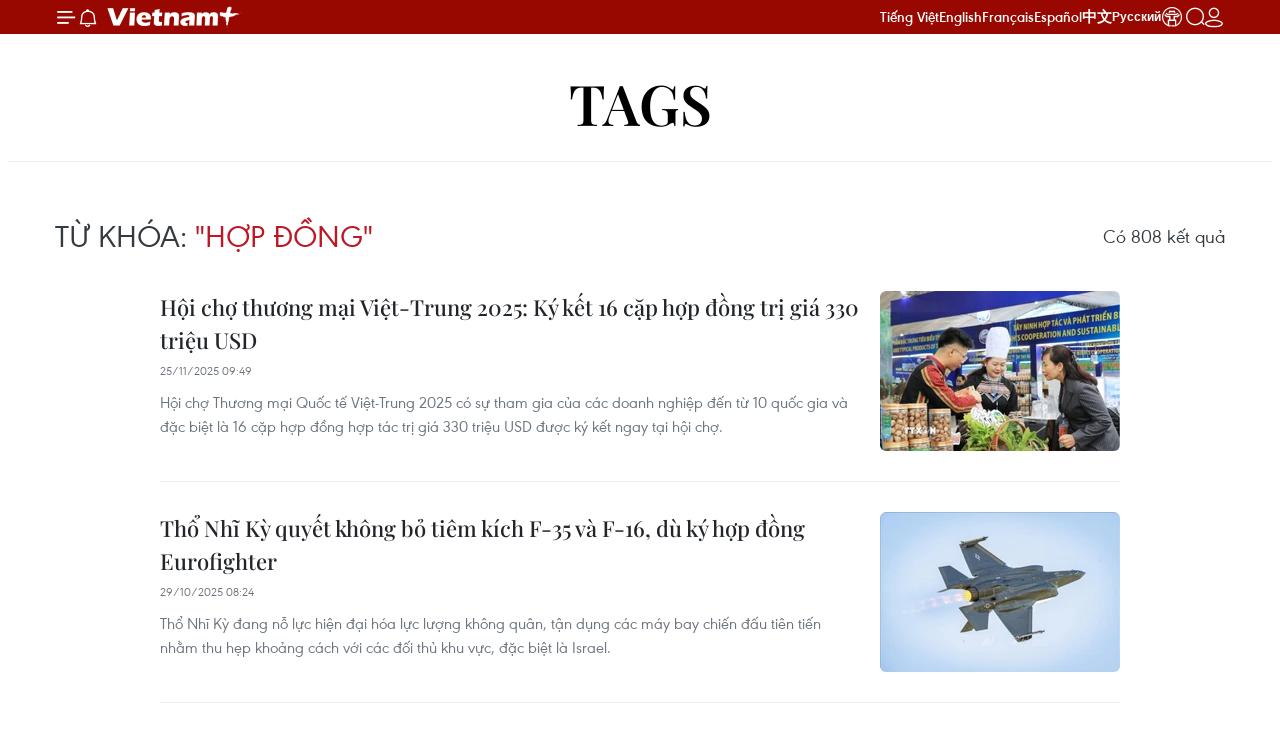

--- FILE ---
content_type: text/html;charset=utf-8
request_url: https://www.vietnamplus.vn/hop-dong-tag16404.vnp
body_size: 17804
content:
<!DOCTYPE html> <html lang="vi" class="vn "> <head> <title>Hợp đồng | Vietnam+ (VietnamPlus)</title> <meta name="description" content="Tin tức, hình ảnh, video clip MỚI NHẤT về Hợp đồng đang được dư luận quan tâm, cập nhật tin tuc Hop dong 24h trong ngày tại Vietnam+ (VietnamPlus)"/> <meta name="keywords" content="Hợp đồng, tin tuc Hop dong, hinh anh Hop dong, video clip Hop dong"/> <meta name="news_keywords" content="Hợp đồng, tin tuc Hop dong, hinh anh Hop dong, video clip Hop dong"/> <meta http-equiv="Content-Type" content="text/html; charset=utf-8" /> <meta http-equiv="X-UA-Compatible" content="IE=edge"/> <meta http-equiv="refresh" content="1800" /> <meta name="revisit-after" content="1 days" /> <meta name="viewport" content="width=device-width, initial-scale=1"> <meta http-equiv="content-language" content="vi" /> <meta name="format-detection" content="telephone=no"/> <meta name="format-detection" content="address=no"/> <meta name="apple-mobile-web-app-capable" content="yes"> <meta name="apple-mobile-web-app-status-bar-style" content="black"> <meta name="apple-mobile-web-app-title" content="Vietnam+ (VietnamPlus)"/> <meta name="referrer" content="no-referrer-when-downgrade"/> <link rel="shortcut icon" href="https://media.vietnamplus.vn/assets/web/styles/img/favicon.ico" type="image/x-icon" /> <link rel="preconnect" href="https://media.vietnamplus.vn"/> <link rel="dns-prefetch" href="https://media.vietnamplus.vn"/> <link rel="preconnect" href="//www.google-analytics.com" /> <link rel="preconnect" href="//www.googletagmanager.com" /> <link rel="preconnect" href="//stc.za.zaloapp.com" /> <link rel="preconnect" href="//fonts.googleapis.com" /> <link rel="preconnect" href="//pagead2.googlesyndication.com"/> <link rel="preconnect" href="//tpc.googlesyndication.com"/> <link rel="preconnect" href="//securepubads.g.doubleclick.net"/> <link rel="preconnect" href="//accounts.google.com"/> <link rel="preconnect" href="//adservice.google.com"/> <link rel="preconnect" href="//adservice.google.com.vn"/> <link rel="preconnect" href="//www.googletagservices.com"/> <link rel="preconnect" href="//partner.googleadservices.com"/> <link rel="preconnect" href="//tpc.googlesyndication.com"/> <link rel="preconnect" href="//za.zdn.vn"/> <link rel="preconnect" href="//sp.zalo.me"/> <link rel="preconnect" href="//connect.facebook.net"/> <link rel="preconnect" href="//www.facebook.com"/> <link rel="dns-prefetch" href="//www.google-analytics.com" /> <link rel="dns-prefetch" href="//www.googletagmanager.com" /> <link rel="dns-prefetch" href="//stc.za.zaloapp.com" /> <link rel="dns-prefetch" href="//fonts.googleapis.com" /> <link rel="dns-prefetch" href="//pagead2.googlesyndication.com"/> <link rel="dns-prefetch" href="//tpc.googlesyndication.com"/> <link rel="dns-prefetch" href="//securepubads.g.doubleclick.net"/> <link rel="dns-prefetch" href="//accounts.google.com"/> <link rel="dns-prefetch" href="//adservice.google.com"/> <link rel="dns-prefetch" href="//adservice.google.com.vn"/> <link rel="dns-prefetch" href="//www.googletagservices.com"/> <link rel="dns-prefetch" href="//partner.googleadservices.com"/> <link rel="dns-prefetch" href="//tpc.googlesyndication.com"/> <link rel="dns-prefetch" href="//za.zdn.vn"/> <link rel="dns-prefetch" href="//sp.zalo.me"/> <link rel="dns-prefetch" href="//connect.facebook.net"/> <link rel="dns-prefetch" href="//www.facebook.com"/> <link rel="dns-prefetch" href="//graph.facebook.com"/> <link rel="dns-prefetch" href="//static.xx.fbcdn.net"/> <link rel="dns-prefetch" href="//staticxx.facebook.com"/> <script> var cmsConfig = { domainDesktop: 'https://www.vietnamplus.vn', domainMobile: 'https://www.vietnamplus.vn', domainApi: 'https://api.vietnamplus.vn', domainStatic: 'https://media.vietnamplus.vn', domainLog: 'https://log.vietnamplus.vn', googleAnalytics: 'G\-79WRYYR5JK', siteId: 0, pageType: 12, objectId: 16404, adsZone: 0, allowAds: true, adsLazy: true, antiAdblock: true, }; var USER_AGENT=window.navigator&&(window.navigator.userAgent||window.navigator.vendor)||window.opera||"",IS_MOBILE=/Android|webOS|iPhone|iPod|BlackBerry|Windows Phone|IEMobile|Mobile Safari|Opera Mini/i.test(USER_AGENT),IS_REDIRECT=!1;function setCookie(e,o,i){var n=new Date,i=(n.setTime(n.getTime()+24*i*60*60*1e3),"expires="+n.toUTCString());document.cookie=e+"="+o+"; "+i+";path=/;"}function getCookie(e){var o=document.cookie.indexOf(e+"="),i=o+e.length+1;return!o&&e!==document.cookie.substring(0,e.length)||-1===o?null:(-1===(e=document.cookie.indexOf(";",i))&&(e=document.cookie.length),unescape(document.cookie.substring(i,e)))}IS_MOBILE&&getCookie("isDesktop")&&(setCookie("isDesktop",1,-1),window.location=window.location.pathname.replace(".amp", ".vnp")+window.location.search,IS_REDIRECT=!0); </script> <meta property="fb:pages" content="120834779440" /> <meta property="fb:app_id" content="1960985707489919" /> <meta name="author" content="Vietnam+ (VietnamPlus)" /> <meta name="copyright" content="Copyright © 2025 by Vietnam+ (VietnamPlus)" /> <meta name="RATING" content="GENERAL" /> <meta name="GENERATOR" content="Vietnam+ (VietnamPlus)" /> <meta content="Vietnam+ (VietnamPlus)" itemprop="sourceOrganization" name="source"/> <meta content="news" itemprop="genre" name="medium"/> <meta name="robots" content="noarchive, max-image-preview:large, index, follow" /> <meta name="GOOGLEBOT" content="noarchive, max-image-preview:large, index, follow" /> <link rel="canonical" href="https://www.vietnamplus.vn/tag/hop-dong-tag16404.vnp" /> <meta property="og:site_name" content="Vietnam+ (VietnamPlus)"/> <meta property="og:rich_attachment" content="true"/> <meta property="og:type" content="website"/> <meta property="og:url" content="https://www.vietnamplus.vn/tag/hop-dong-tag16404.vnp"/> <meta property="og:image" content="https://media.vietnamplus.vn/assets/web/styles/img/social-share.jpg"/> <meta property="og:image:width" content="1200"/> <meta property="og:image:height" content="630"/> <meta property="og:title" content="Hợp đồng"/> <meta property="og:description" content="Tin tức, hình ảnh, video clip MỚI NHẤT về Hợp đồng đang được dư luận quan tâm, cập nhật tin tuc Hop dong 24h trong ngày tại Vietnam+ (VietnamPlus)"/> <meta name="twitter:card" value="summary"/> <meta name="twitter:url" content="https://www.vietnamplus.vn/tag/hop-dong-tag16404.vnp"/> <meta name="twitter:title" content="Hợp đồng"/> <meta name="twitter:description" content="Tin tức, hình ảnh, video clip MỚI NHẤT về Hợp đồng đang được dư luận quan tâm, cập nhật tin tuc Hop dong 24h trong ngày tại Vietnam+ (VietnamPlus)"/> <meta name="twitter:image" content="https://media.vietnamplus.vn/assets/web/styles/img/social-share.jpg"/> <meta name="twitter:site" content="@Vietnam+ (VietnamPlus)"/> <meta name="twitter:creator" content="@Vietnam+ (VietnamPlus)"/> <script type="application/ld+json"> { "@context": "http://schema.org", "@type": "Organization", "name": "Vietnam+ (VietnamPlus)", "url": "https://www.vietnamplus.vn", "logo": "https://media.vietnamplus.vn/assets/web/styles/img/logo.png", "foundingDate": "2008", "founders": [ { "@type": "Person", "name": "Thông tấn xã Việt Nam (TTXVN)" } ], "address": [ { "@type": "PostalAddress", "streetAddress": "Số 05 Lý Thường Kiệt - Hà Nội - Việt Nam", "addressLocality": "Hà Nội City", "addressRegion": "Northeast", "postalCode": "100000", "addressCountry": "VNM" } ], "contactPoint": [ { "@type": "ContactPoint", "telephone": "+84-243-941-1349", "contactType": "customer service" }, { "@type": "ContactPoint", "telephone": "+84-243-941-1348", "contactType": "customer service" } ], "sameAs": [ "https://www.facebook.com/VietnamPlus", "https://www.tiktok.com/@vietnamplus", "https://twitter.com/vietnamplus", "https://www.youtube.com/c/BaoVietnamPlus" ] } </script> <script type="application/ld+json"> { "@context" : "https://schema.org", "@type" : "WebSite", "name": "Vietnam+ (VietnamPlus)", "url": "https://www.vietnamplus.vn", "alternateName" : "Báo điện tử VIETNAMPLUS, Cơ quan của Thông tấn xã Việt Nam (TTXVN)", "potentialAction": { "@type": "SearchAction", "target": { "@type": "EntryPoint", "urlTemplate": "https://www.vietnamplus.vn/search/?q={search_term_string}" }, "query-input": "required name=search_term_string" } } </script> <script type="application/ld+json"> { "@context":"http://schema.org", "@type":"BreadcrumbList", "itemListElement":[ { "@type":"ListItem", "position":1, "item":{ "@id":"https://www.vietnamplus.vn/tag/hop-dong-tag16404.vnp", "name":"Hợp đồng" } } ] } </script> <link rel="preload" href="https://media.vietnamplus.vn/assets/web/styles/css/main.min-1.0.14.css" as="style"> <link rel="preload" href="https://media.vietnamplus.vn/assets/web/js/main.min-1.0.35.js" as="script"> <link id="cms-style" rel="stylesheet" href="https://media.vietnamplus.vn/assets/web/styles/css/main.min-1.0.14.css"> <script type="text/javascript"> var _metaOgUrl = 'https://www.vietnamplus.vn/tag/hop-dong-tag16404.vnp'; var page_title = document.title; var tracked_url = window.location.pathname + window.location.search + window.location.hash; </script> <script async="" src="https://www.googletagmanager.com/gtag/js?id=G-79WRYYR5JK"></script> <script> window.dataLayer = window.dataLayer || []; function gtag(){dataLayer.push(arguments);} gtag('js', new Date()); gtag('config', 'G-79WRYYR5JK'); </script> <script async src="https://sp.zalo.me/plugins/sdk.js"></script> </head> <body class=""> <noscript><iframe src="https://www.googletagmanager.com/ns.html?id=GTM-5WM58F3N" height="0" width="0" style="display:none;visibility:hidden"></iframe></noscript> <div id="sdaWeb_SdaMasthead" class="rennab rennab-top" data-platform="1" data-position="Web_SdaMasthead" style="display:none"> </div> <header class=" site-header"> <div class="sticky"> <div class="container"> <i class="ic-menu"></i> <i class="ic-bell"></i> <div id="header-news" class="pick-news hidden" data-source="header-latest-news"></div> <a class="small-logo" href="/" title="Vietnam+ (VietnamPlus)">Vietnam+ (VietnamPlus)</a> <ul class="menu"> <li> <a href="/" title="Tiếng Việt" target="_blank">Tiếng Việt</a> </li> <li> <a href="https://en.vietnamplus.vn" title="English" target="_blank" rel="nofollow">English</a> </li> <li> <a href="https://fr.vietnamplus.vn" title="Français" target="_blank" rel="nofollow">Français</a> </li> <li> <a href="https://es.vietnamplus.vn" title="Español" target="_blank" rel="nofollow">Español</a> </li> <li> <a href="https://zh.vietnamplus.vn" title="中文" target="_blank" rel="nofollow">中文</a> </li> <li> <a href="https://ru.vietnamplus.vn" title="Русский" target="_blank" rel="nofollow">Русский</a> </li> <li> <a class="ic-hn" href="https://hanoi.vietnamplus.vn/" target="_blank" rel="nofollow" title="Thăng Long - Hà Nội"><i class="hanoi-icon"></i></a> </li> </ul> <div class="search-wrapper"> <i class="ic-search"></i> <input type="text" class="search txtsearch" placeholder="Nhập từ khóa"> </div> <div class="user-menu" id="userprofile"></div> </div> </div> </header> <div class="site-body"> <div id="sdaWeb_SdaBackground" class="rennab " data-platform="1" data-position="Web_SdaBackground" style="display:none"> </div> <div class="container"> <div class="breadcrumb"> <h2 class="main"> <a href="/" title="Hợp đồng">Tags</a> </h2> </div> <div id="sdaWeb_SdaTop" class="rennab " data-platform="1" data-position="Web_SdaTop" style="display:none"> </div> <div class="search-tags"> <div class="region-text"> <h1 class="keywords"> Từ khóa: <span class="search-keyword">"Hợp đồng"</span></h1> <p class="result">Có <span class="total-result">808</span> kết quả</p> </div> </div> <div class="timeline secondary content-list"> <article class="story" data-id="1079215"> <figure class="story__thumb"> <a class="cms-link" href="https://www.vietnamplus.vn/hoi-cho-thuong-mai-viet-trung-2025-ky-ket-16-cap-hop-dong-tri-gia-330-trieu-usd-post1079215.vnp" title="Hội chợ thương mại Việt-Trung 2025: Ký kết 16 cặp hợp đồng trị giá 330 triệu USD"> <img class="lazyload" src="[data-uri]" data-src="https://media.vietnamplus.vn/images/[base64]/ttxvn-hoi-cho-thuong-mai-quoc-te-viet-trung-lao-cai-lan-thu-25-2511.jpg.webp" data-srcset="https://media.vietnamplus.vn/images/[base64]/ttxvn-hoi-cho-thuong-mai-quoc-te-viet-trung-lao-cai-lan-thu-25-2511.jpg.webp 1x, https://media.vietnamplus.vn/images/[base64]/ttxvn-hoi-cho-thuong-mai-quoc-te-viet-trung-lao-cai-lan-thu-25-2511.jpg.webp 2x" alt="Người dân tham quan các gian hàng tại hội chợ. (Ảnh: Tuấn Anh/TTXVN)"> <noscript><img src="https://media.vietnamplus.vn/images/[base64]/ttxvn-hoi-cho-thuong-mai-quoc-te-viet-trung-lao-cai-lan-thu-25-2511.jpg.webp" srcset="https://media.vietnamplus.vn/images/[base64]/ttxvn-hoi-cho-thuong-mai-quoc-te-viet-trung-lao-cai-lan-thu-25-2511.jpg.webp 1x, https://media.vietnamplus.vn/images/[base64]/ttxvn-hoi-cho-thuong-mai-quoc-te-viet-trung-lao-cai-lan-thu-25-2511.jpg.webp 2x" alt="Người dân tham quan các gian hàng tại hội chợ. (Ảnh: Tuấn Anh/TTXVN)" class="image-fallback"></noscript> </a> </figure> <h2 class="story__heading" data-tracking="1079215"> <a class=" cms-link" href="https://www.vietnamplus.vn/hoi-cho-thuong-mai-viet-trung-2025-ky-ket-16-cap-hop-dong-tri-gia-330-trieu-usd-post1079215.vnp" title="Hội chợ thương mại Việt-Trung 2025: Ký kết 16 cặp hợp đồng trị giá 330 triệu USD"> Hội chợ thương mại Việt-Trung 2025: Ký kết 16 cặp hợp đồng trị giá 330 triệu USD </a> </h2> <time class="time" datetime="2025-11-25T16:49:47+0700" data-time="1764064187"> 25/11/2025 16:49 </time> <div class="story__summary story__shorten"> <p>Hội chợ Thương mại Quốc tế Việt-Trung 2025 có sự tham gia của các doanh nghiệp đến từ 10 quốc gia và đặc biệt là 16 cặp hợp đồng hợp tác trị giá 330 triệu USD được ký kết ngay tại hội chợ.</p> </div> </article> <article class="story" data-id="1073566"> <figure class="story__thumb"> <a class="cms-link" href="https://www.vietnamplus.vn/tho-nhi-ky-quyet-khong-bo-tiem-kich-f-35-va-f-16-du-ky-hop-dong-eurofighter-post1073566.vnp" title="Thổ Nhĩ Kỳ quyết không bỏ tiêm kích F-35 và F-16, dù ký hợp đồng Eurofighter"> <img class="lazyload" src="[data-uri]" data-src="https://media.vietnamplus.vn/images/9307a0ee5e8bce8562e036e31922b7caffc994111305583394b39f11f103da11b81cc02e8ad39d0721b4417e86f96300/4.jpg.webp" data-srcset="https://media.vietnamplus.vn/images/9307a0ee5e8bce8562e036e31922b7caffc994111305583394b39f11f103da11b81cc02e8ad39d0721b4417e86f96300/4.jpg.webp 1x, https://media.vietnamplus.vn/images/de05721e77a1364ef15f795043769fabffc994111305583394b39f11f103da11b81cc02e8ad39d0721b4417e86f96300/4.jpg.webp 2x" alt="Chiến đấu cơ F-35 do Hãng Lockheed Martin của Mỹ sản xuất. (Ảnh tư liệu: PAP/TTXVN)"> <noscript><img src="https://media.vietnamplus.vn/images/9307a0ee5e8bce8562e036e31922b7caffc994111305583394b39f11f103da11b81cc02e8ad39d0721b4417e86f96300/4.jpg.webp" srcset="https://media.vietnamplus.vn/images/9307a0ee5e8bce8562e036e31922b7caffc994111305583394b39f11f103da11b81cc02e8ad39d0721b4417e86f96300/4.jpg.webp 1x, https://media.vietnamplus.vn/images/de05721e77a1364ef15f795043769fabffc994111305583394b39f11f103da11b81cc02e8ad39d0721b4417e86f96300/4.jpg.webp 2x" alt="Chiến đấu cơ F-35 do Hãng Lockheed Martin của Mỹ sản xuất. (Ảnh tư liệu: PAP/TTXVN)" class="image-fallback"></noscript> </a> </figure> <h2 class="story__heading" data-tracking="1073566"> <a class=" cms-link" href="https://www.vietnamplus.vn/tho-nhi-ky-quyet-khong-bo-tiem-kich-f-35-va-f-16-du-ky-hop-dong-eurofighter-post1073566.vnp" title="Thổ Nhĩ Kỳ quyết không bỏ tiêm kích F-35 và F-16, dù ký hợp đồng Eurofighter"> Thổ Nhĩ Kỳ quyết không bỏ tiêm kích F-35 và F-16, dù ký hợp đồng Eurofighter </a> </h2> <time class="time" datetime="2025-10-29T15:24:16+0700" data-time="1761726256"> 29/10/2025 15:24 </time> <div class="story__summary story__shorten"> <p>Thổ Nhĩ Kỳ đang nỗ lực hiện đại hóa lực lượng không quân, tận dụng các máy bay chiến đấu tiên tiến nhằm thu hẹp khoảng cách với các đối thủ khu vực, đặc biệt là Israel.</p> </div> </article> <article class="story" data-id="1033875"> <figure class="story__thumb"> <a class="cms-link" href="https://www.vietnamplus.vn/chu-tich-tap-doan-tuan-an-chi-tien-nhu-the-nao-de-trung-thau-tai-evn-binh-thuan-post1033875.vnp" title="Chủ tịch Tập đoàn Tuấn Ân chi tiền như thế nào để trúng thầu tại EVN Bình Thuận?"> <img class="lazyload" src="[data-uri]" data-src="https://media.vietnamplus.vn/images/8f3209446d42a8532f95ff35e0509c18ae222309f4536b39968af200be185b4f60a31340a731c57fa37fe9b73ac37fcd06f3a3158c5bebf98b6f4feb76a73c2f/2004-tuan-an.jpg.webp" data-srcset="https://media.vietnamplus.vn/images/8f3209446d42a8532f95ff35e0509c18ae222309f4536b39968af200be185b4f60a31340a731c57fa37fe9b73ac37fcd06f3a3158c5bebf98b6f4feb76a73c2f/2004-tuan-an.jpg.webp 1x, https://media.vietnamplus.vn/images/983cbe101815c9e9c771cc392033ebc3ae222309f4536b39968af200be185b4f60a31340a731c57fa37fe9b73ac37fcd06f3a3158c5bebf98b6f4feb76a73c2f/2004-tuan-an.jpg.webp 2x" alt="Các bị can Huỳnh Tuấn Ân, Trần Ngọc Linh, Nguyễn Thành Ngôn (từ trái sang). (Nguồn: Bộ Công an)"> <noscript><img src="https://media.vietnamplus.vn/images/8f3209446d42a8532f95ff35e0509c18ae222309f4536b39968af200be185b4f60a31340a731c57fa37fe9b73ac37fcd06f3a3158c5bebf98b6f4feb76a73c2f/2004-tuan-an.jpg.webp" srcset="https://media.vietnamplus.vn/images/8f3209446d42a8532f95ff35e0509c18ae222309f4536b39968af200be185b4f60a31340a731c57fa37fe9b73ac37fcd06f3a3158c5bebf98b6f4feb76a73c2f/2004-tuan-an.jpg.webp 1x, https://media.vietnamplus.vn/images/983cbe101815c9e9c771cc392033ebc3ae222309f4536b39968af200be185b4f60a31340a731c57fa37fe9b73ac37fcd06f3a3158c5bebf98b6f4feb76a73c2f/2004-tuan-an.jpg.webp 2x" alt="Các bị can Huỳnh Tuấn Ân, Trần Ngọc Linh, Nguyễn Thành Ngôn (từ trái sang). (Nguồn: Bộ Công an)" class="image-fallback"></noscript> </a> </figure> <h2 class="story__heading" data-tracking="1033875"> <a class=" cms-link" href="https://www.vietnamplus.vn/chu-tich-tap-doan-tuan-an-chi-tien-nhu-the-nao-de-trung-thau-tai-evn-binh-thuan-post1033875.vnp" title="Chủ tịch Tập đoàn Tuấn Ân chi tiền như thế nào để trúng thầu tại EVN Bình Thuận?"> Chủ tịch Tập đoàn Tuấn Ân chi tiền như thế nào để trúng thầu tại EVN Bình Thuận? </a> </h2> <time class="time" datetime="2025-04-20T09:53:51+0700" data-time="1745117631"> 20/04/2025 09:53 </time> <div class="story__summary story__shorten"> <p>Huỳnh Tuấn Ân (Chủ tịch kiêm Tổng GĐ Tập đoàn Tuấn Ân) bị đề nghị truy tố tội Đưa hối lộ và Vi phạm quy định kế toán gây hậu quả nghiêm trọng trong vụ án xảy ra tại Công ty Tuấn Ân và EVN Bình Thuận.</p> </div> </article> <article class="story" data-id="905991"> <figure class="story__thumb"> <a class="cms-link" href="https://www.vietnamplus.vn/con-4-du-an-nang-luong-tai-tao-chuyen-tiep-chua-gui-ho-so-dam-phan-gia-post905991.vnp" title="Còn 4 dự án năng lượng tái tạo chuyển tiếp chưa gửi hồ sơ đàm phán giá"> <img class="lazyload" src="[data-uri]" data-src="https://media.vietnamplus.vn/images/47644295deb266624e118afe1529aeb8ddf59644331d751935ca50ef63fad07c3e731b10f58340a58dd0b78cc1b16bed58db261190b4d4ffeaa677e558889593/diengio.jpg.webp" data-srcset="https://media.vietnamplus.vn/images/47644295deb266624e118afe1529aeb8ddf59644331d751935ca50ef63fad07c3e731b10f58340a58dd0b78cc1b16bed58db261190b4d4ffeaa677e558889593/diengio.jpg.webp 1x, https://media.vietnamplus.vn/images/d33144d510651bfbbaaf43e2209502c0ddf59644331d751935ca50ef63fad07c3e731b10f58340a58dd0b78cc1b16bed58db261190b4d4ffeaa677e558889593/diengio.jpg.webp 2x" alt="Các dự án năng lượng tái tạo đã phát gần 761,7 triệu kWh điện lên lưới. (Ảnh: Đức Duy/Vietnam+)"> <noscript><img src="https://media.vietnamplus.vn/images/47644295deb266624e118afe1529aeb8ddf59644331d751935ca50ef63fad07c3e731b10f58340a58dd0b78cc1b16bed58db261190b4d4ffeaa677e558889593/diengio.jpg.webp" srcset="https://media.vietnamplus.vn/images/47644295deb266624e118afe1529aeb8ddf59644331d751935ca50ef63fad07c3e731b10f58340a58dd0b78cc1b16bed58db261190b4d4ffeaa677e558889593/diengio.jpg.webp 1x, https://media.vietnamplus.vn/images/d33144d510651bfbbaaf43e2209502c0ddf59644331d751935ca50ef63fad07c3e731b10f58340a58dd0b78cc1b16bed58db261190b4d4ffeaa677e558889593/diengio.jpg.webp 2x" alt="Các dự án năng lượng tái tạo đã phát gần 761,7 triệu kWh điện lên lưới. (Ảnh: Đức Duy/Vietnam+)" class="image-fallback"></noscript> </a> </figure> <h2 class="story__heading" data-tracking="905991"> <a class=" cms-link" href="https://www.vietnamplus.vn/con-4-du-an-nang-luong-tai-tao-chuyen-tiep-chua-gui-ho-so-dam-phan-gia-post905991.vnp" title="Còn 4 dự án năng lượng tái tạo chuyển tiếp chưa gửi hồ sơ đàm phán giá"> Còn 4 dự án năng lượng tái tạo chuyển tiếp chưa gửi hồ sơ đàm phán giá </a> </h2> <time class="time" datetime="2023-11-06T10:13:46+0700" data-time="1699240426"> 06/11/2023 10:13 </time> <div class="story__summary story__shorten"> Tính đến ngày 3/11, số lượng dự án đã gửi hồ sơ đàm phán giá điện, hợp đồng mua bán điện là 81/85 dự án, còn 4 dự án với tổng công suất 136,70MW chưa gửi hồ sơ đàm phán giá điện. </div> </article> <article class="story" data-id="901832"> <figure class="story__thumb"> <a class="cms-link" href="https://www.vietnamplus.vn/viet-nam-se-la-nguon-cung-chinh-cho-dot-thu-mua-gao-cua-indonesia-post901832.vnp" title="Việt Nam sẽ là nguồn cung chính cho đợt thu mua gạo của Indonesia"> <img class="lazyload" src="[data-uri]" data-src="https://media.vietnamplus.vn/images/47644295deb266624e118afe1529aeb8ddf59644331d751935ca50ef63fad07ce3fdb6450b4c32f0c0fbbaa6696991005f7af75baff1b21b94e2812dbcefe039/164A0575.JPG.webp" data-srcset="https://media.vietnamplus.vn/images/47644295deb266624e118afe1529aeb8ddf59644331d751935ca50ef63fad07ce3fdb6450b4c32f0c0fbbaa6696991005f7af75baff1b21b94e2812dbcefe039/164A0575.JPG.webp 1x, https://media.vietnamplus.vn/images/d33144d510651bfbbaaf43e2209502c0ddf59644331d751935ca50ef63fad07ce3fdb6450b4c32f0c0fbbaa6696991005f7af75baff1b21b94e2812dbcefe039/164A0575.JPG.webp 2x" alt="Trong 9 tháng vừa qua, Việt Nam đã xuất khẩu 6,6 triệu tấn gạo. (Ảnh: Đức Duy/Vietnam+)"> <noscript><img src="https://media.vietnamplus.vn/images/47644295deb266624e118afe1529aeb8ddf59644331d751935ca50ef63fad07ce3fdb6450b4c32f0c0fbbaa6696991005f7af75baff1b21b94e2812dbcefe039/164A0575.JPG.webp" srcset="https://media.vietnamplus.vn/images/47644295deb266624e118afe1529aeb8ddf59644331d751935ca50ef63fad07ce3fdb6450b4c32f0c0fbbaa6696991005f7af75baff1b21b94e2812dbcefe039/164A0575.JPG.webp 1x, https://media.vietnamplus.vn/images/d33144d510651bfbbaaf43e2209502c0ddf59644331d751935ca50ef63fad07ce3fdb6450b4c32f0c0fbbaa6696991005f7af75baff1b21b94e2812dbcefe039/164A0575.JPG.webp 2x" alt="Trong 9 tháng vừa qua, Việt Nam đã xuất khẩu 6,6 triệu tấn gạo. (Ảnh: Đức Duy/Vietnam+)" class="image-fallback"></noscript> </a> </figure> <h2 class="story__heading" data-tracking="901832"> <a class=" cms-link" href="https://www.vietnamplus.vn/viet-nam-se-la-nguon-cung-chinh-cho-dot-thu-mua-gao-cua-indonesia-post901832.vnp" title="Việt Nam sẽ là nguồn cung chính cho đợt thu mua gạo của Indonesia"> Việt Nam sẽ là nguồn cung chính cho đợt thu mua gạo của Indonesia </a> </h2> <time class="time" datetime="2023-10-12T20:34:00+0700" data-time="1697117640"> 12/10/2023 20:34 </time> <div class="story__summary story__shorten"> Quyền Bộ trưởng Nông nghiệp Indonesia, ông Arief Prasetyo Adi xác nhận trước báo giới Indonesia: Việt Nam và Thái Lan sẽ là hai nguồn cung gạo chính cho đợt thu mua 1,5 triệu tấn gạo tới đây. </div> </article> <div id="sdaWeb_SdaNative1" class="rennab " data-platform="1" data-position="Web_SdaNative1" style="display:none"> </div> <article class="story" data-id="900151"> <figure class="story__thumb"> <a class="cms-link" href="https://www.vietnamplus.vn/mien-phi-ky-dich-vu-cong-cho-nguoi-dang-ky-lan-dau-chu-ky-so-mysign-post900151.vnp" title="Miễn phí ký dịch vụ công cho người đăng ký lần đầu chữ ký số MySign"> <img class="lazyload" src="[data-uri]" data-src="https://media.vietnamplus.vn/images/47644295deb266624e118afe1529aeb8bb1afee1113477bd280801eec19c238288b023340c135c6333674fa4301e12e6383b5c2a68cbec693672315040a9455f/viettel.jpg.webp" data-srcset="https://media.vietnamplus.vn/images/47644295deb266624e118afe1529aeb8bb1afee1113477bd280801eec19c238288b023340c135c6333674fa4301e12e6383b5c2a68cbec693672315040a9455f/viettel.jpg.webp 1x, https://media.vietnamplus.vn/images/d33144d510651bfbbaaf43e2209502c0bb1afee1113477bd280801eec19c238288b023340c135c6333674fa4301e12e6383b5c2a68cbec693672315040a9455f/viettel.jpg.webp 2x" alt="Người dùng sẽ được miễn phí ký dịch vụ công 12 tháng khi lần đầu đăng ký và sử dụng dịch vụ Chữ ký số từ xa MySign. (Ảnh: PV) "> <noscript><img src="https://media.vietnamplus.vn/images/47644295deb266624e118afe1529aeb8bb1afee1113477bd280801eec19c238288b023340c135c6333674fa4301e12e6383b5c2a68cbec693672315040a9455f/viettel.jpg.webp" srcset="https://media.vietnamplus.vn/images/47644295deb266624e118afe1529aeb8bb1afee1113477bd280801eec19c238288b023340c135c6333674fa4301e12e6383b5c2a68cbec693672315040a9455f/viettel.jpg.webp 1x, https://media.vietnamplus.vn/images/d33144d510651bfbbaaf43e2209502c0bb1afee1113477bd280801eec19c238288b023340c135c6333674fa4301e12e6383b5c2a68cbec693672315040a9455f/viettel.jpg.webp 2x" alt="Người dùng sẽ được miễn phí ký dịch vụ công 12 tháng khi lần đầu đăng ký và sử dụng dịch vụ Chữ ký số từ xa MySign. (Ảnh: PV) " class="image-fallback"></noscript> </a> </figure> <h2 class="story__heading" data-tracking="900151"> <a class=" cms-link" href="https://www.vietnamplus.vn/mien-phi-ky-dich-vu-cong-cho-nguoi-dang-ky-lan-dau-chu-ky-so-mysign-post900151.vnp" title="Miễn phí ký dịch vụ công cho người đăng ký lần đầu chữ ký số MySign"> Miễn phí ký dịch vụ công cho người đăng ký lần đầu chữ ký số MySign </a> </h2> <time class="time" datetime="2023-10-04T08:19:07+0700" data-time="1696382347"> 04/10/2023 08:19 </time> <div class="story__summary story__shorten"> Sử dụng chữ ký số từ xa, người dùng sẽ tiết kiệm thời gian, công sức và tối ưu chi phí, ký kết nhanh chóng, tiện lợi trong các giao dịch điện tử, tài liệu ký số được lưu trữ toàn vẹn và bảo mật. </div> </article> <article class="story" data-id="866402"> <figure class="story__thumb"> <a class="cms-link" href="https://www.vietnamplus.vn/tien-ve-nguyen-quang-hai-chia-tay-cau-lac-bo-pau-som-1-nam-post866402.vnp" title="Tiền vệ Nguyễn Quang Hải chia tay câu lạc bộ Pau sớm 1 năm"> <img class="lazyload" src="[data-uri]" data-src="https://media.vietnamplus.vn/images/47644295deb266624e118afe1529aeb84902fa7ed2f42a8e3c2abb6e3313c44551f99f44cea9a5d024ec66ad9423edf077fb2de7e785974bae01a340fe7d3d17/quanghai0506.jpg.webp" data-srcset="https://media.vietnamplus.vn/images/47644295deb266624e118afe1529aeb84902fa7ed2f42a8e3c2abb6e3313c44551f99f44cea9a5d024ec66ad9423edf077fb2de7e785974bae01a340fe7d3d17/quanghai0506.jpg.webp 1x, https://media.vietnamplus.vn/images/d33144d510651bfbbaaf43e2209502c04902fa7ed2f42a8e3c2abb6e3313c44551f99f44cea9a5d024ec66ad9423edf077fb2de7e785974bae01a340fe7d3d17/quanghai0506.jpg.webp 2x" alt="Tiền vệ Nguyễn Quang Hải chia tay câu lạc bộ Pau sớm 1 năm"> <noscript><img src="https://media.vietnamplus.vn/images/47644295deb266624e118afe1529aeb84902fa7ed2f42a8e3c2abb6e3313c44551f99f44cea9a5d024ec66ad9423edf077fb2de7e785974bae01a340fe7d3d17/quanghai0506.jpg.webp" srcset="https://media.vietnamplus.vn/images/47644295deb266624e118afe1529aeb84902fa7ed2f42a8e3c2abb6e3313c44551f99f44cea9a5d024ec66ad9423edf077fb2de7e785974bae01a340fe7d3d17/quanghai0506.jpg.webp 1x, https://media.vietnamplus.vn/images/d33144d510651bfbbaaf43e2209502c04902fa7ed2f42a8e3c2abb6e3313c44551f99f44cea9a5d024ec66ad9423edf077fb2de7e785974bae01a340fe7d3d17/quanghai0506.jpg.webp 2x" alt="Tiền vệ Nguyễn Quang Hải chia tay câu lạc bộ Pau sớm 1 năm" class="image-fallback"></noscript> </a> </figure> <h2 class="story__heading" data-tracking="866402"> <a class=" cms-link" href="https://www.vietnamplus.vn/tien-ve-nguyen-quang-hai-chia-tay-cau-lac-bo-pau-som-1-nam-post866402.vnp" title="Tiền vệ Nguyễn Quang Hải chia tay câu lạc bộ Pau sớm 1 năm"> Tiền vệ Nguyễn Quang Hải chia tay câu lạc bộ Pau sớm 1 năm </a> </h2> <time class="time" datetime="2023-06-05T08:49:00+0700" data-time="1685929740"> 05/06/2023 08:49 </time> <div class="story__summary story__shorten"> Ông Michele Donato Fersini, người đại diện của Nguyễn Quang Hải đã lên tiếng xác nhận tiền vệ này sẽ chia tay Pau FC sớm 1 năm so với hợp đồng đã ký. </div> </article> <article class="story" data-id="848468"> <figure class="story__thumb"> <a class="cms-link" href="https://www.vietnamplus.vn/nhieu-dn-va-ca-nhan-o-nhat-ban-bi-kien-gian-lan-dau-thau-olympic-2020-post848468.vnp" title="Nhiều DN và cá nhân ở Nhật Bản bị kiện gian lận đấu thầu Olympic 2020"> <img class="lazyload" src="[data-uri]" data-src="https://media.vietnamplus.vn/images/47644295deb266624e118afe1529aeb843746be97f941265a20edeb26b34c0088bf3c32f3189e82883b8b950ecf14af1b81cc02e8ad39d0721b4417e86f96300/2802Tokyo.jpg.webp" data-srcset="https://media.vietnamplus.vn/images/47644295deb266624e118afe1529aeb843746be97f941265a20edeb26b34c0088bf3c32f3189e82883b8b950ecf14af1b81cc02e8ad39d0721b4417e86f96300/2802Tokyo.jpg.webp 1x, https://media.vietnamplus.vn/images/d33144d510651bfbbaaf43e2209502c043746be97f941265a20edeb26b34c0088bf3c32f3189e82883b8b950ecf14af1b81cc02e8ad39d0721b4417e86f96300/2802Tokyo.jpg.webp 2x" alt="Biểu tượng Olympic Tokyo 2020 tại Tokyo, Nhật Bản, ngày 25/3/2020. (Nguồn: THX/ TTXVN)"> <noscript><img src="https://media.vietnamplus.vn/images/47644295deb266624e118afe1529aeb843746be97f941265a20edeb26b34c0088bf3c32f3189e82883b8b950ecf14af1b81cc02e8ad39d0721b4417e86f96300/2802Tokyo.jpg.webp" srcset="https://media.vietnamplus.vn/images/47644295deb266624e118afe1529aeb843746be97f941265a20edeb26b34c0088bf3c32f3189e82883b8b950ecf14af1b81cc02e8ad39d0721b4417e86f96300/2802Tokyo.jpg.webp 1x, https://media.vietnamplus.vn/images/d33144d510651bfbbaaf43e2209502c043746be97f941265a20edeb26b34c0088bf3c32f3189e82883b8b950ecf14af1b81cc02e8ad39d0721b4417e86f96300/2802Tokyo.jpg.webp 2x" alt="Biểu tượng Olympic Tokyo 2020 tại Tokyo, Nhật Bản, ngày 25/3/2020. (Nguồn: THX/ TTXVN)" class="image-fallback"></noscript> </a> </figure> <h2 class="story__heading" data-tracking="848468"> <a class=" cms-link" href="https://www.vietnamplus.vn/nhieu-dn-va-ca-nhan-o-nhat-ban-bi-kien-gian-lan-dau-thau-olympic-2020-post848468.vnp" title="Nhiều DN và cá nhân ở Nhật Bản bị kiện gian lận đấu thầu Olympic 2020"> Nhiều DN và cá nhân ở Nhật Bản bị kiện gian lận đấu thầu Olympic 2020 </a> </h2> <time class="time" datetime="2023-02-28T13:41:54+0700" data-time="1677566514"> 28/02/2023 13:41 </time> <div class="story__summary story__shorten"> Đơn khiếu nại với nhiều doanh nghiệp và cá nhân đã đánh dấu diễn biến mới nhất sau nhiều tháng điều tra về cáo buộc tham nhũng trong quá trình lập kế hoạch, tài trợ cho Olympic, Paralympic Tokyo 2020. </div> </article> <article class="story" data-id="845694"> <figure class="story__thumb"> <a class="cms-link" href="https://www.vietnamplus.vn/an-do-khai-truong-trien-lam-hang-khong-lon-nhat-chau-a-nam-2023-post845694.vnp" title="Ấn Độ khai trương triển lãm hàng không lớn nhất châu Á năm 2023"> <img class="lazyload" src="[data-uri]" data-src="https://media.vietnamplus.vn/images/47644295deb266624e118afe1529aeb843746be97f941265a20edeb26b34c008c8fc7d4d50d0f77c36cda522594ccee298b8963249b1614e2120a29eb88df396cdb57feb901aea868e56e8a402356a73/1302hangkhongAndo.jpg.webp" data-srcset="https://media.vietnamplus.vn/images/47644295deb266624e118afe1529aeb843746be97f941265a20edeb26b34c008c8fc7d4d50d0f77c36cda522594ccee298b8963249b1614e2120a29eb88df396cdb57feb901aea868e56e8a402356a73/1302hangkhongAndo.jpg.webp 1x, https://media.vietnamplus.vn/images/d33144d510651bfbbaaf43e2209502c043746be97f941265a20edeb26b34c008c8fc7d4d50d0f77c36cda522594ccee298b8963249b1614e2120a29eb88df396cdb57feb901aea868e56e8a402356a73/1302hangkhongAndo.jpg.webp 2x" alt="(Nguồn: AP) "> <noscript><img src="https://media.vietnamplus.vn/images/47644295deb266624e118afe1529aeb843746be97f941265a20edeb26b34c008c8fc7d4d50d0f77c36cda522594ccee298b8963249b1614e2120a29eb88df396cdb57feb901aea868e56e8a402356a73/1302hangkhongAndo.jpg.webp" srcset="https://media.vietnamplus.vn/images/47644295deb266624e118afe1529aeb843746be97f941265a20edeb26b34c008c8fc7d4d50d0f77c36cda522594ccee298b8963249b1614e2120a29eb88df396cdb57feb901aea868e56e8a402356a73/1302hangkhongAndo.jpg.webp 1x, https://media.vietnamplus.vn/images/d33144d510651bfbbaaf43e2209502c043746be97f941265a20edeb26b34c008c8fc7d4d50d0f77c36cda522594ccee298b8963249b1614e2120a29eb88df396cdb57feb901aea868e56e8a402356a73/1302hangkhongAndo.jpg.webp 2x" alt="(Nguồn: AP) " class="image-fallback"></noscript> </a> </figure> <h2 class="story__heading" data-tracking="845694"> <a class=" cms-link" href="https://www.vietnamplus.vn/an-do-khai-truong-trien-lam-hang-khong-lon-nhat-chau-a-nam-2023-post845694.vnp" title="Ấn Độ khai trương triển lãm hàng không lớn nhất châu Á năm 2023"> Ấn Độ khai trương triển lãm hàng không lớn nhất châu Á năm 2023 </a> </h2> <time class="time" datetime="2023-02-13T14:06:35+0700" data-time="1676271995"> 13/02/2023 14:06 </time> <div class="story__summary story__shorten"> Dự kiến trong thời gian diễn ra triển lãm hàng không Ấn Độ 2023 sẽ có khoảng 251 thỏa thuận được ký kết giữa các công ty quốc phòng Ấn Độ và nước ngoài được ký kết với tổng vốn khoảng 9 tỷ USD. </div> </article> <article class="story" data-id="814748"> <figure class="story__thumb"> <a class="cms-link" href="https://www.vietnamplus.vn/phat-hai-doanh-nghiep-da-cap-voi-tong-so-tien-hon-400-trieu-dong-post814748.vnp" title="Phạt hai doanh nghiệp đa cấp với tổng số tiền hơn 400 triệu đồng"> <img class="lazyload" src="[data-uri]" data-src="https://media.vietnamplus.vn/images/47644295deb266624e118afe1529aeb8ee918eece5bf321ce0bbbd12aabd05e33052b32fe654427c43ff86efca8bbe8cf888ac1c87cca7d7e1a942ebbc098d36053e171119d1a20bf2c9b7b2fb00fd59/ban_hang_da_cap_2810.jpg.webp" data-srcset="https://media.vietnamplus.vn/images/47644295deb266624e118afe1529aeb8ee918eece5bf321ce0bbbd12aabd05e33052b32fe654427c43ff86efca8bbe8cf888ac1c87cca7d7e1a942ebbc098d36053e171119d1a20bf2c9b7b2fb00fd59/ban_hang_da_cap_2810.jpg.webp 1x, https://media.vietnamplus.vn/images/d33144d510651bfbbaaf43e2209502c0ee918eece5bf321ce0bbbd12aabd05e33052b32fe654427c43ff86efca8bbe8cf888ac1c87cca7d7e1a942ebbc098d36053e171119d1a20bf2c9b7b2fb00fd59/ban_hang_da_cap_2810.jpg.webp 2x" alt="Ảnh chỉ mang tính chất minh họa. (Nguồn: Internet)"> <noscript><img src="https://media.vietnamplus.vn/images/47644295deb266624e118afe1529aeb8ee918eece5bf321ce0bbbd12aabd05e33052b32fe654427c43ff86efca8bbe8cf888ac1c87cca7d7e1a942ebbc098d36053e171119d1a20bf2c9b7b2fb00fd59/ban_hang_da_cap_2810.jpg.webp" srcset="https://media.vietnamplus.vn/images/47644295deb266624e118afe1529aeb8ee918eece5bf321ce0bbbd12aabd05e33052b32fe654427c43ff86efca8bbe8cf888ac1c87cca7d7e1a942ebbc098d36053e171119d1a20bf2c9b7b2fb00fd59/ban_hang_da_cap_2810.jpg.webp 1x, https://media.vietnamplus.vn/images/d33144d510651bfbbaaf43e2209502c0ee918eece5bf321ce0bbbd12aabd05e33052b32fe654427c43ff86efca8bbe8cf888ac1c87cca7d7e1a942ebbc098d36053e171119d1a20bf2c9b7b2fb00fd59/ban_hang_da_cap_2810.jpg.webp 2x" alt="Ảnh chỉ mang tính chất minh họa. (Nguồn: Internet)" class="image-fallback"></noscript> </a> </figure> <h2 class="story__heading" data-tracking="814748"> <a class=" cms-link" href="https://www.vietnamplus.vn/phat-hai-doanh-nghiep-da-cap-voi-tong-so-tien-hon-400-trieu-dong-post814748.vnp" title="Phạt hai doanh nghiệp đa cấp với tổng số tiền hơn 400 triệu đồng"> Phạt hai doanh nghiệp đa cấp với tổng số tiền hơn 400 triệu đồng </a> </h2> <time class="time" datetime="2022-09-06T08:20:31+0700" data-time="1662427231"> 06/09/2022 08:20 </time> <div class="story__summary story__shorten"> Theo công bố kết luận thanh tra của Cục Cạnh tranh và Bảo vệ người tiêu dùng, hai doanh nghiệp kinh doanh đa cấp có trụ sở tại Thành phố Hồ Chí Minh đã bị phạt hành chính hơn 400 triệu đồng. </div> </article> <article class="story" data-id="801400"> <figure class="story__thumb"> <a class="cms-link" href="https://www.vietnamplus.vn/nguyen-quang-hai-toi-luon-dat-muc-tieu-cao-o-bat-cu-dau-post801400.vnp" title="Nguyễn Quang Hải: Tôi luôn đặt mục tiêu cao ở bất cứ đâu"> <img class="lazyload" src="[data-uri]" data-src="https://media.vietnamplus.vn/images/47644295deb266624e118afe1529aeb8926ad0cce9e44d4828a3e0670ab6c7a98b35bf6a32e57ba2af66b60d1efb1532c72d606265dc9132dfe94b16e9968bdecdb57feb901aea868e56e8a402356a73/nguyenquanghai0107.jpg.webp" data-srcset="https://media.vietnamplus.vn/images/47644295deb266624e118afe1529aeb8926ad0cce9e44d4828a3e0670ab6c7a98b35bf6a32e57ba2af66b60d1efb1532c72d606265dc9132dfe94b16e9968bdecdb57feb901aea868e56e8a402356a73/nguyenquanghai0107.jpg.webp 1x, https://media.vietnamplus.vn/images/d33144d510651bfbbaaf43e2209502c0926ad0cce9e44d4828a3e0670ab6c7a98b35bf6a32e57ba2af66b60d1efb1532c72d606265dc9132dfe94b16e9968bdecdb57feb901aea868e56e8a402356a73/nguyenquanghai0107.jpg.webp 2x" alt="Nguyễn Quang Hải: Tôi luôn đặt mục tiêu cao ở bất cứ đâu"> <noscript><img src="https://media.vietnamplus.vn/images/47644295deb266624e118afe1529aeb8926ad0cce9e44d4828a3e0670ab6c7a98b35bf6a32e57ba2af66b60d1efb1532c72d606265dc9132dfe94b16e9968bdecdb57feb901aea868e56e8a402356a73/nguyenquanghai0107.jpg.webp" srcset="https://media.vietnamplus.vn/images/47644295deb266624e118afe1529aeb8926ad0cce9e44d4828a3e0670ab6c7a98b35bf6a32e57ba2af66b60d1efb1532c72d606265dc9132dfe94b16e9968bdecdb57feb901aea868e56e8a402356a73/nguyenquanghai0107.jpg.webp 1x, https://media.vietnamplus.vn/images/d33144d510651bfbbaaf43e2209502c0926ad0cce9e44d4828a3e0670ab6c7a98b35bf6a32e57ba2af66b60d1efb1532c72d606265dc9132dfe94b16e9968bdecdb57feb901aea868e56e8a402356a73/nguyenquanghai0107.jpg.webp 2x" alt="Nguyễn Quang Hải: Tôi luôn đặt mục tiêu cao ở bất cứ đâu" class="image-fallback"></noscript> </a> </figure> <h2 class="story__heading" data-tracking="801400"> <a class=" cms-link" href="https://www.vietnamplus.vn/nguyen-quang-hai-toi-luon-dat-muc-tieu-cao-o-bat-cu-dau-post801400.vnp" title="Nguyễn Quang Hải: Tôi luôn đặt mục tiêu cao ở bất cứ đâu"> Nguyễn Quang Hải: Tôi luôn đặt mục tiêu cao ở bất cứ đâu </a> </h2> <time class="time" datetime="2022-07-01T08:52:00+0700" data-time="1656640320"> 01/07/2022 08:52 </time> <div class="story__summary story__shorten"> Tại buổi họp báo ra mắt tại câu lạc bộ Pau, Quang Hải tự tin cho biết sẵn sàng đáp ứng mọi yêu cầu của huấn luyện viên trưởng và hướng đến các chiến thắng cùng đội bóng. </div> </article> <article class="story" data-id="801396"> <figure class="story__thumb"> <a class="cms-link" href="https://www.vietnamplus.vn/tien-ve-nguyen-quang-hai-co-buoi-tap-dau-tien-tai-clb-pau-post801396.vnp" title="Tiền vệ Nguyễn Quang Hải có buổi tập đầu tiên tại CLB Pau"> <img class="lazyload" src="[data-uri]" data-src="https://media.vietnamplus.vn/images/47644295deb266624e118afe1529aeb8926ad0cce9e44d4828a3e0670ab6c7a935f5a37594161212179e1b99744b0ec1053e171119d1a20bf2c9b7b2fb00fd59/paufc6.jpg.webp" data-srcset="https://media.vietnamplus.vn/images/47644295deb266624e118afe1529aeb8926ad0cce9e44d4828a3e0670ab6c7a935f5a37594161212179e1b99744b0ec1053e171119d1a20bf2c9b7b2fb00fd59/paufc6.jpg.webp 1x, https://media.vietnamplus.vn/images/d33144d510651bfbbaaf43e2209502c0926ad0cce9e44d4828a3e0670ab6c7a935f5a37594161212179e1b99744b0ec1053e171119d1a20bf2c9b7b2fb00fd59/paufc6.jpg.webp 2x" alt=" Trong thời gian tới, "> <noscript><img src="https://media.vietnamplus.vn/images/47644295deb266624e118afe1529aeb8926ad0cce9e44d4828a3e0670ab6c7a935f5a37594161212179e1b99744b0ec1053e171119d1a20bf2c9b7b2fb00fd59/paufc6.jpg.webp" srcset="https://media.vietnamplus.vn/images/47644295deb266624e118afe1529aeb8926ad0cce9e44d4828a3e0670ab6c7a935f5a37594161212179e1b99744b0ec1053e171119d1a20bf2c9b7b2fb00fd59/paufc6.jpg.webp 1x, https://media.vietnamplus.vn/images/d33144d510651bfbbaaf43e2209502c0926ad0cce9e44d4828a3e0670ab6c7a935f5a37594161212179e1b99744b0ec1053e171119d1a20bf2c9b7b2fb00fd59/paufc6.jpg.webp 2x" alt=" Trong thời gian tới, " class="image-fallback"></noscript> </a> </figure> <h2 class="story__heading" data-tracking="801396"> <a class=" cms-link" href="https://www.vietnamplus.vn/tien-ve-nguyen-quang-hai-co-buoi-tap-dau-tien-tai-clb-pau-post801396.vnp" title="Tiền vệ Nguyễn Quang Hải có buổi tập đầu tiên tại CLB Pau"> <i class="ic-photo"></i> Tiền vệ Nguyễn Quang Hải có buổi tập đầu tiên tại CLB Pau </a> </h2> <time class="time" datetime="2022-07-01T07:21:45+0700" data-time="1656634905"> 01/07/2022 07:21 </time> <div class="story__summary story__shorten"> Không lâu sau khi chính thức gia nhập Pau FC với bản hợp đồng có thời hạn 2 năm, tiền vệ Nguyễn Quang Hải đã có buổi tập đầu tiên cùng các đồng đội mới tại Pháp. </div> </article> <article class="story" data-id="732974"> <figure class="story__thumb"> <a class="cms-link" href="https://www.vietnamplus.vn/video-khoanh-khac-dang-nho-trong-ngay-lionel-messi-gia-nhap-psg-post732974.vnp" title="[Video] Khoảnh khắc đáng nhớ trong ngày Lionel Messi gia nhập PSG"> <img class="lazyload" src="[data-uri]" data-src="https://media.vietnamplus.vn/images/47644295deb266624e118afe1529aeb8b0eabbc0a0728a78ad1aab1db9d80e4a65804aaa1d4af38ad2fe3666ca550f0140b39c8c0530da4582b95ec265b07fcc/Messipsg1311.jpg.webp" data-srcset="https://media.vietnamplus.vn/images/47644295deb266624e118afe1529aeb8b0eabbc0a0728a78ad1aab1db9d80e4a65804aaa1d4af38ad2fe3666ca550f0140b39c8c0530da4582b95ec265b07fcc/Messipsg1311.jpg.webp 1x, https://media.vietnamplus.vn/images/d33144d510651bfbbaaf43e2209502c0b0eabbc0a0728a78ad1aab1db9d80e4a65804aaa1d4af38ad2fe3666ca550f0140b39c8c0530da4582b95ec265b07fcc/Messipsg1311.jpg.webp 2x" alt="[Video] Khoảnh khắc đáng nhớ trong ngày Lionel Messi gia nhập PSG"> <noscript><img src="https://media.vietnamplus.vn/images/47644295deb266624e118afe1529aeb8b0eabbc0a0728a78ad1aab1db9d80e4a65804aaa1d4af38ad2fe3666ca550f0140b39c8c0530da4582b95ec265b07fcc/Messipsg1311.jpg.webp" srcset="https://media.vietnamplus.vn/images/47644295deb266624e118afe1529aeb8b0eabbc0a0728a78ad1aab1db9d80e4a65804aaa1d4af38ad2fe3666ca550f0140b39c8c0530da4582b95ec265b07fcc/Messipsg1311.jpg.webp 1x, https://media.vietnamplus.vn/images/d33144d510651bfbbaaf43e2209502c0b0eabbc0a0728a78ad1aab1db9d80e4a65804aaa1d4af38ad2fe3666ca550f0140b39c8c0530da4582b95ec265b07fcc/Messipsg1311.jpg.webp 2x" alt="[Video] Khoảnh khắc đáng nhớ trong ngày Lionel Messi gia nhập PSG" class="image-fallback"></noscript> </a> </figure> <h2 class="story__heading" data-tracking="732974"> <a class=" cms-link" href="https://www.vietnamplus.vn/video-khoanh-khac-dang-nho-trong-ngay-lionel-messi-gia-nhap-psg-post732974.vnp" title="[Video] Khoảnh khắc đáng nhớ trong ngày Lionel Messi gia nhập PSG"> <i class="ic-video"></i> Khoảnh khắc đáng nhớ trong ngày Lionel Messi gia nhập PSG </a> </h2> <time class="time" datetime="2021-08-11T09:53:19+0700" data-time="1628650399"> 11/08/2021 09:53 </time> <div class="story__summary story__shorten"> Sau khi vượt qua buổi kiểm tra y tế, Lionel Messi đã chính thức đặt bút ký vào bản hợp đồng có thời hạn 2 năm với PSG, trước khi có buổi ra mắt trên sân Parc des Princes. </div> </article> <article class="story" data-id="732933"> <figure class="story__thumb"> <a class="cms-link" href="https://www.vietnamplus.vn/lionel-messi-chinh-thuc-ra-mat-psg-quyet-dinh-mac-ao-dau-so-30-post732933.vnp" title="Lionel Messi chính thức ra mắt PSG, quyết định mặc áo đấu số 30"> <img class="lazyload" src="[data-uri]" data-src="https://media.vietnamplus.vn/images/47644295deb266624e118afe1529aeb8b0eabbc0a0728a78ad1aab1db9d80e4a8b79c4ce48c506397fec640fec8516b3e3ce8f83d69af39a9d490b342fdba292120d687809679afc54b8bc3cc131d938/lionel-messi-psg-1108.jpg.webp" data-srcset="https://media.vietnamplus.vn/images/47644295deb266624e118afe1529aeb8b0eabbc0a0728a78ad1aab1db9d80e4a8b79c4ce48c506397fec640fec8516b3e3ce8f83d69af39a9d490b342fdba292120d687809679afc54b8bc3cc131d938/lionel-messi-psg-1108.jpg.webp 1x, https://media.vietnamplus.vn/images/d33144d510651bfbbaaf43e2209502c0b0eabbc0a0728a78ad1aab1db9d80e4a8b79c4ce48c506397fec640fec8516b3e3ce8f83d69af39a9d490b342fdba292120d687809679afc54b8bc3cc131d938/lionel-messi-psg-1108.jpg.webp 2x" alt="Lionel Messi chính thức đầu quân của PSG. (Nguồn: psg.fr)"> <noscript><img src="https://media.vietnamplus.vn/images/47644295deb266624e118afe1529aeb8b0eabbc0a0728a78ad1aab1db9d80e4a8b79c4ce48c506397fec640fec8516b3e3ce8f83d69af39a9d490b342fdba292120d687809679afc54b8bc3cc131d938/lionel-messi-psg-1108.jpg.webp" srcset="https://media.vietnamplus.vn/images/47644295deb266624e118afe1529aeb8b0eabbc0a0728a78ad1aab1db9d80e4a8b79c4ce48c506397fec640fec8516b3e3ce8f83d69af39a9d490b342fdba292120d687809679afc54b8bc3cc131d938/lionel-messi-psg-1108.jpg.webp 1x, https://media.vietnamplus.vn/images/d33144d510651bfbbaaf43e2209502c0b0eabbc0a0728a78ad1aab1db9d80e4a8b79c4ce48c506397fec640fec8516b3e3ce8f83d69af39a9d490b342fdba292120d687809679afc54b8bc3cc131d938/lionel-messi-psg-1108.jpg.webp 2x" alt="Lionel Messi chính thức đầu quân của PSG. (Nguồn: psg.fr)" class="image-fallback"></noscript> </a> </figure> <h2 class="story__heading" data-tracking="732933"> <a class=" cms-link" href="https://www.vietnamplus.vn/lionel-messi-chinh-thuc-ra-mat-psg-quyet-dinh-mac-ao-dau-so-30-post732933.vnp" title="Lionel Messi chính thức ra mắt PSG, quyết định mặc áo đấu số 30"> Lionel Messi chính thức ra mắt PSG, quyết định mặc áo đấu số 30 </a> </h2> <time class="time" datetime="2021-08-11T07:06:00+0700" data-time="1628640360"> 11/08/2021 07:06 </time> <div class="story__summary story__shorten"> Lionel Messi cuối cùng cũng đã chính thức đặt bút ký vào bản hợp đồng gia nhập Paris Saint-Germain, và sẽ thi đấu cho đội bóng này trong 2 năm kèm điều khoản gia hạn thêm 1 năm. </div> </article> <article class="story" data-id="732876"> <figure class="story__thumb"> <a class="cms-link" href="https://www.vietnamplus.vn/messi-da-co-mat-o-san-bay-chuan-bi-den-paris-ky-hop-dong-voi-psg-post732876.vnp" title="Messi đã có mặt ở sân bay, chuẩn bị đến Paris ký hợp đồng với PSG"> <img class="lazyload" src="[data-uri]" data-src="https://media.vietnamplus.vn/images/47644295deb266624e118afe1529aeb8b0eabbc0a0728a78ad1aab1db9d80e4af5d574976eb8b02ea176bbda021d53467c6c1013cf1bad07bf06ebc0123497f0/messibaysangPSG.jpg.webp" data-srcset="https://media.vietnamplus.vn/images/47644295deb266624e118afe1529aeb8b0eabbc0a0728a78ad1aab1db9d80e4af5d574976eb8b02ea176bbda021d53467c6c1013cf1bad07bf06ebc0123497f0/messibaysangPSG.jpg.webp 1x, https://media.vietnamplus.vn/images/d33144d510651bfbbaaf43e2209502c0b0eabbc0a0728a78ad1aab1db9d80e4af5d574976eb8b02ea176bbda021d53467c6c1013cf1bad07bf06ebc0123497f0/messibaysangPSG.jpg.webp 2x" alt="Messi đã có mặt ở sân bay, chuẩn bị đến Paris ký hợp đồng với PSG"> <noscript><img src="https://media.vietnamplus.vn/images/47644295deb266624e118afe1529aeb8b0eabbc0a0728a78ad1aab1db9d80e4af5d574976eb8b02ea176bbda021d53467c6c1013cf1bad07bf06ebc0123497f0/messibaysangPSG.jpg.webp" srcset="https://media.vietnamplus.vn/images/47644295deb266624e118afe1529aeb8b0eabbc0a0728a78ad1aab1db9d80e4af5d574976eb8b02ea176bbda021d53467c6c1013cf1bad07bf06ebc0123497f0/messibaysangPSG.jpg.webp 1x, https://media.vietnamplus.vn/images/d33144d510651bfbbaaf43e2209502c0b0eabbc0a0728a78ad1aab1db9d80e4af5d574976eb8b02ea176bbda021d53467c6c1013cf1bad07bf06ebc0123497f0/messibaysangPSG.jpg.webp 2x" alt="Messi đã có mặt ở sân bay, chuẩn bị đến Paris ký hợp đồng với PSG" class="image-fallback"></noscript> </a> </figure> <h2 class="story__heading" data-tracking="732876"> <a class=" cms-link" href="https://www.vietnamplus.vn/messi-da-co-mat-o-san-bay-chuan-bi-den-paris-ky-hop-dong-voi-psg-post732876.vnp" title="Messi đã có mặt ở sân bay, chuẩn bị đến Paris ký hợp đồng với PSG"> <i class="ic-video"></i> Messi đã có mặt ở sân bay, chuẩn bị đến Paris ký hợp đồng với PSG </a> </h2> <time class="time" datetime="2021-08-10T18:55:00+0700" data-time="1628596500"> 10/08/2021 18:55 </time> <div class="story__summary story__shorten"> Những hình ảnh mới nhất cho thấy, Lionel Messi và gia đình đã có mặt tại sân bay, để chuẩn bị đến Paris ký hợp đồng gia nhập Paris Saint-Germain. </div> </article> <article class="story" data-id="732563"> <figure class="story__thumb"> <a class="cms-link" href="https://www.vietnamplus.vn/video-lionel-messi-se-ve-dau-sau-khi-chia-tay-barcelona-post732563.vnp" title="[Video] Lionel Messi sẽ về đâu sau khi chia tay Barcelona?"> <img class="lazyload" src="[data-uri]" data-src="https://media.vietnamplus.vn/images/47644295deb266624e118afe1529aeb8b0eabbc0a0728a78ad1aab1db9d80e4ad83122df44f00711c997004b592d6eecf3b19f82e66180087ce3e91c94ddc6df053e171119d1a20bf2c9b7b2fb00fd59/messipsg080821acropped.png.webp" data-srcset="https://media.vietnamplus.vn/images/47644295deb266624e118afe1529aeb8b0eabbc0a0728a78ad1aab1db9d80e4ad83122df44f00711c997004b592d6eecf3b19f82e66180087ce3e91c94ddc6df053e171119d1a20bf2c9b7b2fb00fd59/messipsg080821acropped.png.webp 1x, https://media.vietnamplus.vn/images/d33144d510651bfbbaaf43e2209502c0b0eabbc0a0728a78ad1aab1db9d80e4ad83122df44f00711c997004b592d6eecf3b19f82e66180087ce3e91c94ddc6df053e171119d1a20bf2c9b7b2fb00fd59/messipsg080821acropped.png.webp 2x" alt="[Video] Lionel Messi sẽ về đâu sau khi chia tay Barcelona?"> <noscript><img src="https://media.vietnamplus.vn/images/47644295deb266624e118afe1529aeb8b0eabbc0a0728a78ad1aab1db9d80e4ad83122df44f00711c997004b592d6eecf3b19f82e66180087ce3e91c94ddc6df053e171119d1a20bf2c9b7b2fb00fd59/messipsg080821acropped.png.webp" srcset="https://media.vietnamplus.vn/images/47644295deb266624e118afe1529aeb8b0eabbc0a0728a78ad1aab1db9d80e4ad83122df44f00711c997004b592d6eecf3b19f82e66180087ce3e91c94ddc6df053e171119d1a20bf2c9b7b2fb00fd59/messipsg080821acropped.png.webp 1x, https://media.vietnamplus.vn/images/d33144d510651bfbbaaf43e2209502c0b0eabbc0a0728a78ad1aab1db9d80e4ad83122df44f00711c997004b592d6eecf3b19f82e66180087ce3e91c94ddc6df053e171119d1a20bf2c9b7b2fb00fd59/messipsg080821acropped.png.webp 2x" alt="[Video] Lionel Messi sẽ về đâu sau khi chia tay Barcelona?" class="image-fallback"></noscript> </a> </figure> <h2 class="story__heading" data-tracking="732563"> <a class=" cms-link" href="https://www.vietnamplus.vn/video-lionel-messi-se-ve-dau-sau-khi-chia-tay-barcelona-post732563.vnp" title="[Video] Lionel Messi sẽ về đâu sau khi chia tay Barcelona?"> <i class="ic-video"></i> Lionel Messi sẽ về đâu sau khi chia tay Barcelona? </a> </h2> <time class="time" datetime="2021-08-09T17:33:00+0700" data-time="1628505180"> 09/08/2021 17:33 </time> <div class="story__summary story__shorten"> Theo Athletic, bố của Messi đã đạt được thỏa thuận sơ bộ với Paris Saint Germain. Khi ký hợp đồng với PSG, Messi sẽ bỏ túi ngay 25 triệu euro phí "lót tay." </div> </article> <article class="story" data-id="732536"> <figure class="story__thumb"> <a class="cms-link" href="https://www.vietnamplus.vn/covid-19-australia-cap-phep-tam-thoi-doi-voi-vaccine-cua-moderna-post732536.vnp" title="COVID-19: Australia cấp phép tạm thời đối với vaccine của Moderna"> <img class="lazyload" src="[data-uri]" data-src="https://media.vietnamplus.vn/images/47644295deb266624e118afe1529aeb8ef5b2991f44e88d43882d50a3b52a9de2eb25c379726284dbb1c4f5a2c96d16cb81cc02e8ad39d0721b4417e86f96300/moderna_my.jpg.webp" data-srcset="https://media.vietnamplus.vn/images/47644295deb266624e118afe1529aeb8ef5b2991f44e88d43882d50a3b52a9de2eb25c379726284dbb1c4f5a2c96d16cb81cc02e8ad39d0721b4417e86f96300/moderna_my.jpg.webp 1x, https://media.vietnamplus.vn/images/d33144d510651bfbbaaf43e2209502c0ef5b2991f44e88d43882d50a3b52a9de2eb25c379726284dbb1c4f5a2c96d16cb81cc02e8ad39d0721b4417e86f96300/moderna_my.jpg.webp 2x" alt="Vaccine ngừa COVID-19 của Moderna. (Ảnh: AFP/TTXVN)"> <noscript><img src="https://media.vietnamplus.vn/images/47644295deb266624e118afe1529aeb8ef5b2991f44e88d43882d50a3b52a9de2eb25c379726284dbb1c4f5a2c96d16cb81cc02e8ad39d0721b4417e86f96300/moderna_my.jpg.webp" srcset="https://media.vietnamplus.vn/images/47644295deb266624e118afe1529aeb8ef5b2991f44e88d43882d50a3b52a9de2eb25c379726284dbb1c4f5a2c96d16cb81cc02e8ad39d0721b4417e86f96300/moderna_my.jpg.webp 1x, https://media.vietnamplus.vn/images/d33144d510651bfbbaaf43e2209502c0ef5b2991f44e88d43882d50a3b52a9de2eb25c379726284dbb1c4f5a2c96d16cb81cc02e8ad39d0721b4417e86f96300/moderna_my.jpg.webp 2x" alt="Vaccine ngừa COVID-19 của Moderna. (Ảnh: AFP/TTXVN)" class="image-fallback"></noscript> </a> </figure> <h2 class="story__heading" data-tracking="732536"> <a class=" cms-link" href="https://www.vietnamplus.vn/covid-19-australia-cap-phep-tam-thoi-doi-voi-vaccine-cua-moderna-post732536.vnp" title="COVID-19: Australia cấp phép tạm thời đối với vaccine của Moderna"> COVID-19: Australia cấp phép tạm thời đối với vaccine của Moderna </a> </h2> <time class="time" datetime="2021-08-09T15:27:30+0700" data-time="1628497650"> 09/08/2021 15:27 </time> <div class="story__summary story__shorten"> Thủ tướng Australia Scott Morrison cho biết nước này dự kiến tiếp nhận 1 triệu liều vaccine đầu tiên trong thỏa thuận mua 25 triệu liều của Moderna, vào tháng Chín tới. </div> </article> <article class="story" data-id="732066"> <figure class="story__thumb"> <a class="cms-link" href="https://www.vietnamplus.vn/video-vi-sao-barcelona-khong-the-giu-lionel-messi-o-lai-post732066.vnp" title="[Video] Vì sao Barcelona không thể giữ Lionel Messi ở lại?"> <img class="lazyload" src="[data-uri]" data-src="https://media.vietnamplus.vn/images/47644295deb266624e118afe1529aeb8b0eabbc0a0728a78ad1aab1db9d80e4a785cb5e42ba4d3c0a41258a5e8d70d8088f27d14e06d9cdaf146cc02811c482b58db261190b4d4ffeaa677e558889593/messibarcelonachiatay0608.jpg.webp" data-srcset="https://media.vietnamplus.vn/images/47644295deb266624e118afe1529aeb8b0eabbc0a0728a78ad1aab1db9d80e4a785cb5e42ba4d3c0a41258a5e8d70d8088f27d14e06d9cdaf146cc02811c482b58db261190b4d4ffeaa677e558889593/messibarcelonachiatay0608.jpg.webp 1x, https://media.vietnamplus.vn/images/d33144d510651bfbbaaf43e2209502c0b0eabbc0a0728a78ad1aab1db9d80e4a785cb5e42ba4d3c0a41258a5e8d70d8088f27d14e06d9cdaf146cc02811c482b58db261190b4d4ffeaa677e558889593/messibarcelonachiatay0608.jpg.webp 2x" alt="[Video] Vì sao Barcelona không thể giữ Lionel Messi ở lại?"> <noscript><img src="https://media.vietnamplus.vn/images/47644295deb266624e118afe1529aeb8b0eabbc0a0728a78ad1aab1db9d80e4a785cb5e42ba4d3c0a41258a5e8d70d8088f27d14e06d9cdaf146cc02811c482b58db261190b4d4ffeaa677e558889593/messibarcelonachiatay0608.jpg.webp" srcset="https://media.vietnamplus.vn/images/47644295deb266624e118afe1529aeb8b0eabbc0a0728a78ad1aab1db9d80e4a785cb5e42ba4d3c0a41258a5e8d70d8088f27d14e06d9cdaf146cc02811c482b58db261190b4d4ffeaa677e558889593/messibarcelonachiatay0608.jpg.webp 1x, https://media.vietnamplus.vn/images/d33144d510651bfbbaaf43e2209502c0b0eabbc0a0728a78ad1aab1db9d80e4a785cb5e42ba4d3c0a41258a5e8d70d8088f27d14e06d9cdaf146cc02811c482b58db261190b4d4ffeaa677e558889593/messibarcelonachiatay0608.jpg.webp 2x" alt="[Video] Vì sao Barcelona không thể giữ Lionel Messi ở lại?" class="image-fallback"></noscript> </a> </figure> <h2 class="story__heading" data-tracking="732066"> <a class=" cms-link" href="https://www.vietnamplus.vn/video-vi-sao-barcelona-khong-the-giu-lionel-messi-o-lai-post732066.vnp" title="[Video] Vì sao Barcelona không thể giữ Lionel Messi ở lại?"> <i class="ic-video"></i> Vì sao Barcelona không thể giữ Lionel Messi ở lại? </a> </h2> <time class="time" datetime="2021-08-06T18:56:49+0700" data-time="1628251009"> 06/08/2021 18:56 </time> <div class="story__summary story__shorten"> Theo Chủ tịch Barcelona Joan Laporta thì quy định tài chính khắt khe của La Liga không cho phép câu lạc bộ phá trần quỹ lương, đồng thời đổ lỗi cho người tiền nhiệm đã đưa CLB vào tỉnh cảnh này. </div> </article> <article class="story" data-id="731006"> <figure class="story__thumb"> <a class="cms-link" href="https://www.vietnamplus.vn/ericsson-qua-mat-nokia-gianh-hop-dong-mang-5g-tai-trung-quoc-post731006.vnp" title="Ericsson qua mặt Nokia giành hợp đồng mạng 5G tại Trung Quốc"> <img class="lazyload" src="[data-uri]" data-src="https://media.vietnamplus.vn/images/47644295deb266624e118afe1529aeb8ef5b2991f44e88d43882d50a3b52a9de0e970b8e16a510846543be5b9766ad320f7c5d33fdf4ea609e0c782cfa4e0f6bb81cc02e8ad39d0721b4417e86f96300/3NBPCZ3HONJ2HKH6JIRRU23JPQ.jpg.webp" data-srcset="https://media.vietnamplus.vn/images/47644295deb266624e118afe1529aeb8ef5b2991f44e88d43882d50a3b52a9de0e970b8e16a510846543be5b9766ad320f7c5d33fdf4ea609e0c782cfa4e0f6bb81cc02e8ad39d0721b4417e86f96300/3NBPCZ3HONJ2HKH6JIRRU23JPQ.jpg.webp 1x, https://media.vietnamplus.vn/images/d33144d510651bfbbaaf43e2209502c0ef5b2991f44e88d43882d50a3b52a9de0e970b8e16a510846543be5b9766ad320f7c5d33fdf4ea609e0c782cfa4e0f6bb81cc02e8ad39d0721b4417e86f96300/3NBPCZ3HONJ2HKH6JIRRU23JPQ.jpg.webp 2x" alt="Một biển hiệu của Ericsson tại Triển lãm Nhập khẩu Quốc tế Trung Quốc lần thứ 3 ở Thượng Hải, ngày 5/11/2020. (Nguồn: reuters.com)"> <noscript><img src="https://media.vietnamplus.vn/images/47644295deb266624e118afe1529aeb8ef5b2991f44e88d43882d50a3b52a9de0e970b8e16a510846543be5b9766ad320f7c5d33fdf4ea609e0c782cfa4e0f6bb81cc02e8ad39d0721b4417e86f96300/3NBPCZ3HONJ2HKH6JIRRU23JPQ.jpg.webp" srcset="https://media.vietnamplus.vn/images/47644295deb266624e118afe1529aeb8ef5b2991f44e88d43882d50a3b52a9de0e970b8e16a510846543be5b9766ad320f7c5d33fdf4ea609e0c782cfa4e0f6bb81cc02e8ad39d0721b4417e86f96300/3NBPCZ3HONJ2HKH6JIRRU23JPQ.jpg.webp 1x, https://media.vietnamplus.vn/images/d33144d510651bfbbaaf43e2209502c0ef5b2991f44e88d43882d50a3b52a9de0e970b8e16a510846543be5b9766ad320f7c5d33fdf4ea609e0c782cfa4e0f6bb81cc02e8ad39d0721b4417e86f96300/3NBPCZ3HONJ2HKH6JIRRU23JPQ.jpg.webp 2x" alt="Một biển hiệu của Ericsson tại Triển lãm Nhập khẩu Quốc tế Trung Quốc lần thứ 3 ở Thượng Hải, ngày 5/11/2020. (Nguồn: reuters.com)" class="image-fallback"></noscript> </a> </figure> <h2 class="story__heading" data-tracking="731006"> <a class=" cms-link" href="https://www.vietnamplus.vn/ericsson-qua-mat-nokia-gianh-hop-dong-mang-5g-tai-trung-quoc-post731006.vnp" title="Ericsson qua mặt Nokia giành hợp đồng mạng 5G tại Trung Quốc"> Ericsson qua mặt Nokia giành hợp đồng mạng 5G tại Trung Quốc </a> </h2> <time class="time" datetime="2021-08-03T06:21:00+0700" data-time="1627946460"> 03/08/2021 06:21 </time> <div class="story__summary story__shorten"> Theo một tài liệu đấu thầu do các công ty Trung Quốc công bố, Tập đoàn viễn thông Phần Lan Nokia, vốn được dự kiến sẽ “soán” thị phần của Ericsson tại Trung Quốc, không nhận được bất kỳ cổ phần nào. </div> </article> <article class="story" data-id="729198"> <figure class="story__thumb"> <a class="cms-link" href="https://www.vietnamplus.vn/nga-nhieu-hop-dong-lon-duoc-ky-tai-trien-lam-hang-khong-vu-tru-post729198.vnp" title="Nga: Nhiều hợp đồng lớn được ký tại triển lãm hàng không vũ trụ"> <img class="lazyload" src="[data-uri]" data-src="https://media.vietnamplus.vn/images/[base64]/vna_potal_khai_mac_trien_lam_hang_khong_va_vu_tru_quoc_te_moskva_2021_5566894.jpg.webp" data-srcset="https://media.vietnamplus.vn/images/[base64]/vna_potal_khai_mac_trien_lam_hang_khong_va_vu_tru_quoc_te_moskva_2021_5566894.jpg.webp 1x, https://media.vietnamplus.vn/images/[base64]/vna_potal_khai_mac_trien_lam_hang_khong_va_vu_tru_quoc_te_moskva_2021_5566894.jpg.webp 2x" alt="Khách tham quan Triển lãm Hàng không và Vũ trụ Quốc tế MAKS-2021. (Ảnh: Trần Hiếu/TTXVN)"> <noscript><img src="https://media.vietnamplus.vn/images/[base64]/vna_potal_khai_mac_trien_lam_hang_khong_va_vu_tru_quoc_te_moskva_2021_5566894.jpg.webp" srcset="https://media.vietnamplus.vn/images/[base64]/vna_potal_khai_mac_trien_lam_hang_khong_va_vu_tru_quoc_te_moskva_2021_5566894.jpg.webp 1x, https://media.vietnamplus.vn/images/[base64]/vna_potal_khai_mac_trien_lam_hang_khong_va_vu_tru_quoc_te_moskva_2021_5566894.jpg.webp 2x" alt="Khách tham quan Triển lãm Hàng không và Vũ trụ Quốc tế MAKS-2021. (Ảnh: Trần Hiếu/TTXVN)" class="image-fallback"></noscript> </a> </figure> <h2 class="story__heading" data-tracking="729198"> <a class=" cms-link" href="https://www.vietnamplus.vn/nga-nhieu-hop-dong-lon-duoc-ky-tai-trien-lam-hang-khong-vu-tru-post729198.vnp" title="Nga: Nhiều hợp đồng lớn được ký tại triển lãm hàng không vũ trụ"> Nga: Nhiều hợp đồng lớn được ký tại triển lãm hàng không vũ trụ </a> </h2> <time class="time" datetime="2021-07-26T09:56:14+0700" data-time="1627268174"> 26/07/2021 09:56 </time> <div class="story__summary story__shorten"> Ban tổ chức Triển lãm cho biết tổng giá trị của các hợp đồng đã ký trong thời gian triển lãm là 265 tỷ ruble (gần 3,6 tỷ USD); có 831 công ty từ 56 quốc gia trên thế giới tham gia MAKS-2021. </div> </article> </div> <button type="button" class="more-news control__loadmore" data-page="1" data-type="tag" data-zone="0" data-tag="16404" data-phrase="Hợp đồng"> Xem thêm </button> <div id="sdaWeb_SdaBottom" class="rennab " data-platform="1" data-position="Web_SdaBottom" style="display:none"> </div> </div> </div> <div class="back-to-top"></div> <footer class="site-footer"> <div class="networks"> <div class="swiper"> <div class="swiper-wrapper"> <a class="swiper-slide item" href="https://vnanet.vn/" target="_blank" title="VNANET" rel="nofollow"> <img src="https://media.vietnamplus.vn/images/e38efb8da2c5ef64249847246a41de2ecf8526556419952e9b61c927e9fa29714243b62eae7938d440646b21f1e6841b/item5-9087.png.webp" alt="VNANET"/> </a> <a class="swiper-slide item" href="https://baotintuc.vn/" target="_blank" title="Báo Tin tức" rel="nofollow"> <img src="https://media.vietnamplus.vn/images/e38efb8da2c5ef64249847246a41de2eeb185862abaa8e28601d08179198b6b6cbf8c701e7ea827962ef9d81edd9c5f7/item7-717.png.webp" alt="Báo Tin tức"/> </a> <a class="swiper-slide item" href="https://dantocmiennui.vn/" target="_blank" title="Báo Dân tộc và Miền núi" rel="nofollow"> <img src="https://media.vietnamplus.vn/images/e38efb8da2c5ef64249847246a41de2e596643ba1df6c75aa33f7f5a05b1b20d2e91072cf80c6a4aa5edbe87975272c4/item8-298.png.webp" alt="Báo Dân tộc và Miền núi"/> </a> <a class="swiper-slide item" href="https://bnews.vn/" target="_blank" title="BNews" rel="nofollow"> <img src="https://media.vietnamplus.vn/images/e38efb8da2c5ef64249847246a41de2e96259ca4b8bd9af9747d6dff7a6e6cdb18cd96a103f16c6d9ccea7208749329101c03c9d80cc25a3b21b080466184701/09-bnews-3108.jpg.webp" alt="BNews"/> </a> <a class="swiper-slide item" href="http://bizhub.vn/" target="_blank" title="Bizhub" rel="nofollow"> <img src="https://media.vietnamplus.vn/images/e38efb8da2c5ef64249847246a41de2eda4ded4570088de76d27ced4d25828bf7cba5347b4a4b39848d0f73b1b2fd898/item11-4164.png.webp" alt="Bizhub"/> </a> <a class="swiper-slide item" href="https://kpl.gov.la/EN/Default.aspx" target="_blank" title="Lao News" rel="nofollow"> <img src="https://media.vietnamplus.vn/images/e38efb8da2c5ef64249847246a41de2e828437fb3b30748c557be2b4c3e2caadf284bbcf3ef49b68f4ddfa198dcf2eb3fac3c8bbce0d98bc3914f5dc6cbea960/12-laobanner-2090.jpg.webp" alt="Lao News"/> </a> <a class="swiper-slide item" href="http://thailand.prd.go.th/en/page/item/index/id/10" target="_blank" title="Thai News" rel="nofollow"> <img src="https://media.vietnamplus.vn/images/e38efb8da2c5ef64249847246a41de2e3055394ee2957f2f5696ec842df0c62604ed3b64f0adfce2ea7588b8360c4eb7fac3c8bbce0d98bc3914f5dc6cbea960/13-thaibanner-327.jpg.webp" alt="Thai News"/> </a> <a class="swiper-slide item" href="https://happyvietnam.vnanet.vn/" target="_blank" title="Happy Vietnam" rel="nofollow"> <img src="https://media.vietnamplus.vn/images/e38efb8da2c5ef64249847246a41de2e05ff3e621561af37f6f1bde497e0311f2d5af8d92c744673e6e5cb628d5eb3f3d459107b76bbfdc8711d4571067ad057/logo-happy-vietnam-7502.jpg" alt="Happy Vietnam"/> </a> <a class="swiper-slide item" href="https://vi.yna.co.kr" target="_blank" title="Yonhap" rel="nofollow"> <img src="https://media.vietnamplus.vn/images/05f085fd92c73fdcb5444b4fb7e216618176bee5cd101d076388597b40ac7558cdb57feb901aea868e56e8a402356a73/yonhap-min.png" alt="Yonhap"/> </a> <a class="swiper-slide item" href="https://vietnamnews.vn/" target="_blank" title="Vietnam News" rel="nofollow"> <img src="https://media.vietnamplus.vn/images/e38efb8da2c5ef64249847246a41de2eda4ded4570088de76d27ced4d25828bf6420bbbdbb5350767ac732a80572d497/item1-3461.png.webp" alt="Vietnam News"/> </a> <a class="swiper-slide item" href="https://lecourrier.vn/" target="_blank" title="Le Courrier" rel="nofollow"> <img src="https://media.vietnamplus.vn/images/e38efb8da2c5ef64249847246a41de2e86eacc123d127b6e4e58de03669ba8b685cd17dc132122a3e6f92396d8efc604/item2-7716.png.webp" alt="Le Courrier"/> </a> <a class="swiper-slide item" href="https://vietnam.vnanet.vn/vietnamese/" target="_blank" title="Báo Ảnh Việt Nam" rel="nofollow"> <img src="https://media.vietnamplus.vn/images/e38efb8da2c5ef64249847246a41de2eeeefafda5094d1d32cf6fd6ea9c40c59303be2137c71f8c75569422fc32ea526/item3-183.png.webp" alt="Báo Ảnh Việt Nam"/> </a> <a class="swiper-slide item" href="https://vnews.gov.vn/" target="_blank" title="VNews" rel="nofollow"> <img src="https://media.vietnamplus.vn/images/e38efb8da2c5ef64249847246a41de2e4ed865e78d73162d4ba05922974db639c582ad953f855c9d4cc5e4d3f384f665/item4-6043.png.webp" alt="VNews"/> </a> </div> </div> </div> <div class="container"> <div class="content"> <a href="https://www.vietnamplus.vn" class="logo" title="Vietnam+ (VietnamPlus)">Vietnam+ (VietnamPlus)</a> <p class="upper">Cơ quan chủ quản: THÔNG TẤN XÃ VIỆT NAM</p> <p>Tổng Biên tập: TRẦN TIẾN DUẨN</p> <p>Phó Tổng Biên tập: NGUYỄN THỊ TÁM, KHÚC THANH THỦY</p> </div> <div class="info"> <ul class="menu"> <li> <a href="/so-huu-tri-tue.vnp" title="Sở hữu trí tuệ">Sở hữu trí tuệ</a> </li> <li> <a href="/quy-dinh-su-dung.vnp" title="Quy định sử dụng">Quy định sử dụng</a> </li> <li> <a href="/rss.html" title="RSS">RSS</a> </li> <li> <a href="/ho-tro.vnp" title="Hỗ trợ">Hỗ trợ</a> </li> <li> <a href="#" title="Ngôn ngữ">Ngôn ngữ</a> </li> <li> <a href="/gioi-thieu.vnp" title="TTXVN">TTXVN</a> </li> <li> <a href="/dich-vu-tin.vnp" title="Dịch vụ tin">Dịch vụ tin</a> </li> <li> <a href="/quang-cao.vnp" title="Quảng cáo">Quảng cáo</a> </li> <li> <a href="#" title="Liên hệ">Liên hệ</a> </li> </ul> <a href="https://tinnhiemmang.vn/danh-ba-tin-nhiem/vietnamplusvn-1625726967" title="Chung nhan Tin Nhiem Mang" target="_blank" rel="nofollow"> <img src="https://tinnhiemmang.vn/handle_cert?id=vietnamplus.vn" alt="Chung nhan Tin Nhiem Mang"> </a> <p>Giấy phép số: 1374/GP-BTTTT do Bộ Thông tin và Truyền thông cấp ngày 11/9/2008.</p> <p>Quảng cáo: Phó TBT Nguyễn Thị Tám: 093.5958688, Email: <a href="mailto:tamvna@gmail.com">tamvna@gmail.com</a></p> <p>Điện thoại: (024) 39411349 - (024) 39411348, Fax: (024) 39411348</p> <p>Email: <a href="mailto:vietnamplus2008@gmail.com" title="Email">vietnamplus2008@gmail.com</a></p> <p>© Bản quyền thuộc về VietnamPlus, TTXVN. Cấm sao chép dưới mọi hình thức nếu không có sự chấp thuận bằng văn bản.</p> </div> </div> </footer> <div class="navigation"> <ul class="menu"> <li> <a href="/" class="" title="Trang chủ">Trang chủ</a> </li> <li> <a class="" href="https://www.vietnamplus.vn/chinhtri/" title="Chính trị">Chính trị</a> </li> <li> <a class="" href="https://www.vietnamplus.vn/thegioi/" title="Thế giới">Thế giới</a> <i class="ic-right"></i> <ul class="sub-menu"> <li> <a href="https://www.vietnamplus.vn/thegioi/asean/" title="ASEAN">ASEAN</a> </li> <li> <a href="https://www.vietnamplus.vn/thegioi/chaua-tbd/" title="Châu Á-TBD">Châu Á-TBD</a> </li> <li> <a href="https://www.vietnamplus.vn/thegioi/trungdong/" title="Trung Đông">Trung Đông</a> </li> <li> <a href="https://www.vietnamplus.vn/thegioi/chauau/" title="Châu Âu">Châu Âu</a> </li> <li> <a href="https://www.vietnamplus.vn/thegioi/chaumy/" title="Châu Mỹ">Châu Mỹ</a> </li> <li> <a href="https://www.vietnamplus.vn/thegioi/chauphi/" title="Châu Phi">Châu Phi</a> </li> </ul> </li> <li> <a class="" href="https://www.vietnamplus.vn/kinhte/" title="Kinh tế">Kinh tế</a> <i class="ic-right"></i> <ul class="sub-menu"> <li> <a href="https://www.vietnamplus.vn/kinhte/kinhdoanh/" title="Kinh doanh">Kinh doanh</a> </li> <li> <a href="https://www.vietnamplus.vn/kinhte/taichinh/" title="Tài chính">Tài chính</a> </li> <li> <a href="https://www.vietnamplus.vn/kinhte/tindung/" title="Tín dụng nông thôn">Tín dụng nông thôn</a> </li> <li> <a href="https://www.vietnamplus.vn/kinhte/chungkhoan/" title="Chứng khoán">Chứng khoán</a> </li> <li> <a href="https://www.vietnamplus.vn/kinhte/batdongsan/" title="Bất động sản">Bất động sản</a> </li> <li> <a href="https://www.vietnamplus.vn/kinhte/doanhnghiep/" title="Doanh nghiệp">Doanh nghiệp</a> </li> <li> <a href="https://www.vietnamplus.vn/kinhte/thong-tin-doanh-nghiep/" title="Thông tin doanh nghiệp">Thông tin doanh nghiệp</a> </li> <li> <a href="https://www.vietnamplus.vn/kinhte/thong-cao-bao-chi/" title="Thông cáo báo chí ">Thông cáo báo chí </a> </li> </ul> </li> <li> <a class="" href="https://www.vietnamplus.vn/xahoi/" title="Xã hội">Xã hội</a> <i class="ic-right"></i> <ul class="sub-menu"> <li> <a href="https://www.vietnamplus.vn/xahoi/giaoduc/" title="Giáo dục">Giáo dục</a> </li> <li> <a href="https://www.vietnamplus.vn/xahoi/yte/" title="Y tế">Y tế</a> </li> <li> <a href="https://www.vietnamplus.vn/xahoi/phapluat/" title="Pháp luật">Pháp luật</a> </li> <li> <a href="https://www.vietnamplus.vn/xahoi/giaothong/" title="Giao thông">Giao thông</a> </li> <li> <a href="https://www.vietnamplus.vn/xahoi/vietkieu/" title="Người Việt bốn phương">Người Việt bốn phương</a> </li> </ul> </li> <li> <a class="" href="https://www.vietnamplus.vn/doisong/" title="Đời sống">Đời sống</a> <i class="ic-right"></i> <ul class="sub-menu"> <li> <a href="https://www.vietnamplus.vn/doisong/phongcach/" title="Phong cách">Phong cách</a> </li> <li> <a href="https://www.vietnamplus.vn/doisong/suckhoe/" title="Sức khỏe">Sức khỏe</a> </li> <li> <a href="https://www.vietnamplus.vn/doisong/lamdep/" title="Làm đẹp">Làm đẹp</a> </li> <li> <a href="https://www.vietnamplus.vn/doisong/amthuc/" title="Ẩm thực">Ẩm thực</a> </li> <li> <a href="https://www.vietnamplus.vn/doisong/littleheroes/" title="Anh hùng nhỏ">Anh hùng nhỏ</a> </li> </ul> </li> <li> <a class="" href="https://www.vietnamplus.vn/vanhoa/" title="Văn hóa">Văn hóa</a> <i class="ic-right"></i> <ul class="sub-menu"> <li> <a href="https://www.vietnamplus.vn/vanhoa/dienanh/" title="Điện ảnh">Điện ảnh</a> </li> <li> <a href="https://www.vietnamplus.vn/vanhoa/amnhac/" title="Âm nhạc">Âm nhạc</a> </li> <li> <a href="https://www.vietnamplus.vn/vanhoa/thoitrang/" title="Thời trang">Thời trang</a> </li> <li> <a href="https://www.vietnamplus.vn/vanhoa/nhac-phim-sach/" title="Điểm Nhạc-Phim-Sách">Điểm Nhạc-Phim-Sách</a> </li> <li> <a href="https://www.vietnamplus.vn/vanhoa/truyenthong/" title="Truyền thông">Truyền thông</a> </li> </ul> </li> <li> <a class="" href="https://www.vietnamplus.vn/thethao/" title="Thể thao">Thể thao</a> <i class="ic-right"></i> <ul class="sub-menu"> <li> <a href="https://www.vietnamplus.vn/thethao/bongda/" title="Bóng đá">Bóng đá</a> </li> <li> <a href="https://www.vietnamplus.vn/thethao/quanvot/" title="Quần vợt">Quần vợt</a> </li> </ul> </li> <li> <a class="" href="https://www.vietnamplus.vn/khoahoc/" title="Khoa học">Khoa học</a> <i class="ic-right"></i> <ul class="sub-menu"> <li> <a href="https://www.vietnamplus.vn/khoahoc/ungdung/" title="Khoa học ứng dụng">Khoa học ứng dụng</a> </li> </ul> </li> <li> <a class="" href="https://www.vietnamplus.vn/congnghe/" title="Công nghệ">Công nghệ</a> <i class="ic-right"></i> <ul class="sub-menu"> <li> <a href="https://www.vietnamplus.vn/congnghe/sanphammoi/" title="Sản phẩm mới">Sản phẩm mới</a> </li> </ul> </li> <li> <a class="" href="https://www.vietnamplus.vn/otoxemay/" title="Ôtô-Xe máy">Ôtô-Xe máy</a> </li> <li> <a class="" href="https://www.vietnamplus.vn/moitruong/" title="Môi trường">Môi trường</a> </li> <li> <a class="" href="https://www.vietnamplus.vn/dulich/" title="Du lịch">Du lịch</a> <i class="ic-right"></i> <ul class="sub-menu"> <li> <a href="https://www.vietnamplus.vn/dulich/diemden/" title="Điểm đến">Điểm đến</a> </li> <li> <a href="https://www.vietnamplus.vn/dulich/lehoi/" title="Lễ hội">Lễ hội</a> </li> <li> <a href="https://www.vietnamplus.vn/dulich/khachsanresort/" title="Khách sạn/Resort">Khách sạn/Resort</a> </li> <li> <a href="https://www.vietnamplus.vn/dulich/tourmoi/" title="Tour mới">Tour mới</a> </li> </ul> </li> <li> <a class="" href="https://www.vietnamplus.vn/tinthitruong/" title="Thị trường">Thị trường</a> </li> <li> <a class="" href="https://www.vietnamplus.vn/chuyenla/" title="Chuyện lạ">Chuyện lạ</a> </li> <li> <a class="" href="https://www.vietnamplus.vn/rapnewsplus/" title="RapNewsPlus">RapNewsPlus</a> </li> <li> <a class="" href="https://www.vietnamplus.vn/newsgame/" title="News Game">News Game</a> <i class="ic-right"></i> <ul class="sub-menu"> <li> <a href="https://www.vietnamplus.vn/gamenews/" title="Game thời sự">Game thời sự</a> </li> <li> <a href="https://www.vietnamplus.vn/gamefun/" title="Game giải trí">Game giải trí</a> </li> <li> <a href="https://www.vietnamplus.vn/gameeducation/" title="Game kiến thức">Game kiến thức</a> </li> <li> <a href="https://www.vietnamplus.vn/gamepoll/" title="Thăm dò ý kiến">Thăm dò ý kiến</a> </li> </ul> </li> <li> <a class="" href="https://pay.vietnamplus.vn/" title="Nội dung thu phí" target="_blank">Nội dung thu phí</a> </li> <li class="other-subject"> <a href="/multimedia/" title="Media Center">Media Center</a> <ul class="sub-menu show"> <a class="" href="https://www.vietnamplus.vn/photo/" title="Tin ảnh">Tin ảnh</a> <a class="" href="https://www.vietnamplus.vn/video/" title="Video">Video</a> <a class="" href="https://www.vietnamplus.vn/infographics/" title="Infographics">Infographics</a> <a class="" href="https://www.vietnamplus.vn/mega-story/" title="Mega Story">Mega Story</a> <a class="" href="https://www.vietnamplus.vn/timeline/" title="Timeline">Timeline</a> <a class="" href="https://www.vietnamplus.vn/podcast/" title="Podcast">Podcast</a> <a class="" href="https://www.vietnamplus.vn/short-video/" title="Short Video">Short Video</a> <a class="" href="https://www.vietnamplus.vn/tong-hop/" title="Tổng hợp">Tổng hợp</a> <a class="" href="https://www.vietnamplus.vn/anh-360/" title="Ảnh 360">Ảnh 360</a> </ul> </li> <li class="other-subject"> <a href="/location.vnp" title="Tin theo khu vực">Tin theo khu vực</a> <ul class="sub-menu show"> <li> <a href="/region/tp-ha-noi/96.vnp" title="Hà Nội">Hà Nội</a> </li> <li> <a href="/region/tp-ho-chi-minh/126.vnp" title="Tp. Hồ Chí Minh">Tp. Hồ Chí Minh</a> </li> </ul> </li> </ul> </div> <script>if(!String.prototype.endsWith){String.prototype.endsWith=function(d){var c=this.length-d.length;return c>=0&&this.lastIndexOf(d)===c}}if(!String.prototype.startsWith){String.prototype.startsWith=function(c,d){d=d||0;return this.indexOf(c,d)===d}}function canUseWebP(){var b=document.createElement("canvas");if(!!(b.getContext&&b.getContext("2d"))){return b.toDataURL("image/webp").indexOf("data:image/webp")==0}return false}function replaceWebPToImage(){if(canUseWebP()){return}var f=document.getElementsByTagName("img");for(i=0;i<f.length;i++){var h=f[i];if(h&&h.src.length>0&&h.src.indexOf("/styles/img")==-1){var e=h.src;var g=h.dataset.src;if(g&&g.length>0&&(g.endsWith(".webp")||g.indexOf(".webp?")>-1)&&e.startsWith("data:image")){h.setAttribute("data-src",g.replace(".webp",""));h.setAttribute("src",g.replace(".webp",""))}else{if((e.endsWith(".webp")||e.indexOf(".webp?")>-1)){h.setAttribute("src",e.replace(".webp",""))}}}}}replaceWebPToImage();</script> <script defer src="https://common.mcms.one/assets/js/web/common.min-0.0.55.js"></script> <script defer src="https://media.vietnamplus.vn/assets/web/js/main.min-1.0.35.js"></script> <div class="float-ads hidden" id="floating-left" style="z-index: 999; position: fixed; right: 50%; bottom: 0px; margin-right: 600px;"> <div id="sdaWeb_SdaFloatLeft" class="rennab " data-platform="1" data-position="Web_SdaFloatLeft" style="display:none"> </div> </div> <div class="float-ads hidden" id="floating-right" style="z-index:999;position:fixed; left:50%; bottom:0px; margin-left:600px"> <div id="sdaWeb_SdaFloatRight" class="rennab " data-platform="1" data-position="Web_SdaFloatRight" style="display:none"> </div> </div> <div id="sdaWeb_SdaBalloon" class="rennab " data-platform="1" data-position="Web_SdaBalloon" style="display:none"> </div> <script async src="https://vietnamplus.api.useinsider.com/ins.js?id=10004539"></script> </body> </html>